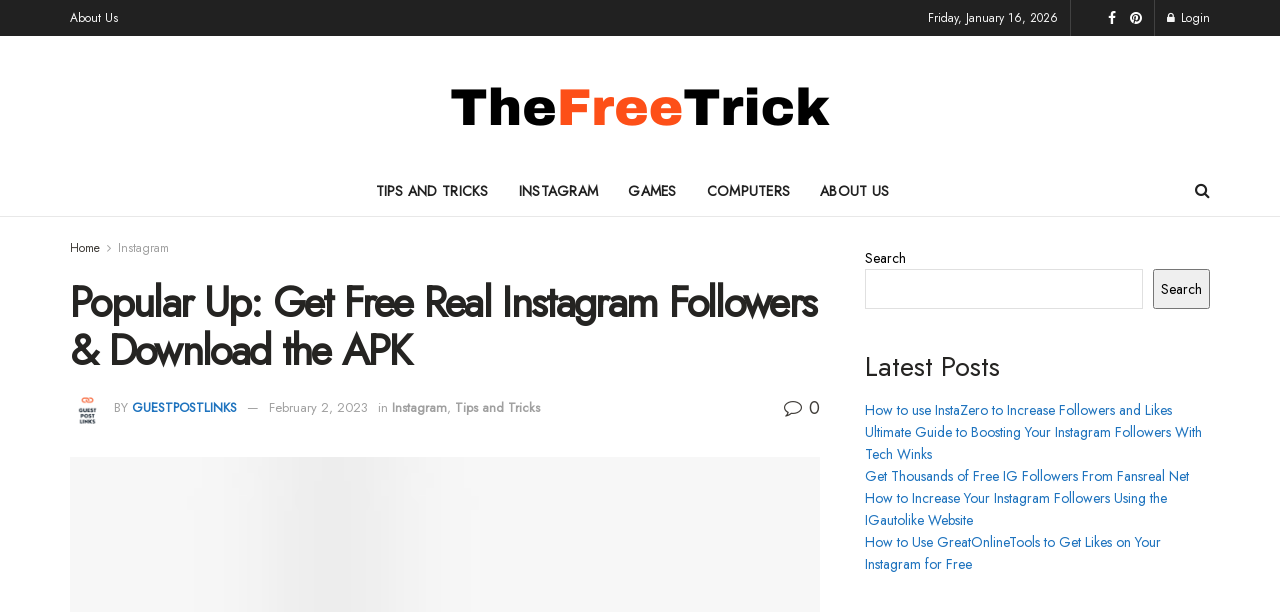

--- FILE ---
content_type: text/html; charset=UTF-8
request_url: https://thefreetrick.net/popular-up.html
body_size: 41586
content:
<!doctype html>
<!--[if lt IE 7]> <html class="no-js lt-ie9 lt-ie8 lt-ie7" lang="en-US"> <![endif]-->
<!--[if IE 7]>    <html class="no-js lt-ie9 lt-ie8" lang="en-US"> <![endif]-->
<!--[if IE 8]>    <html class="no-js lt-ie9" lang="en-US"> <![endif]-->
<!--[if IE 9]>    <html class="no-js lt-ie10" lang="en-US"> <![endif]-->
<!--[if gt IE 8]><!--> <html class="no-js" lang="en-US"> <!--<![endif]-->
<head><meta http-equiv="Content-Type" content="text/html; charset=UTF-8" /><script>if(navigator.userAgent.match(/MSIE|Internet Explorer/i)||navigator.userAgent.match(/Trident\/7\..*?rv:11/i)){var href=document.location.href;if(!href.match(/[?&]nowprocket/)){if(href.indexOf("?")==-1){if(href.indexOf("#")==-1){document.location.href=href+"?nowprocket=1"}else{document.location.href=href.replace("#","?nowprocket=1#")}}else{if(href.indexOf("#")==-1){document.location.href=href+"&nowprocket=1"}else{document.location.href=href.replace("#","&nowprocket=1#")}}}}</script><script>(()=>{class RocketLazyLoadScripts{constructor(){this.v="1.2.5.1",this.triggerEvents=["keydown","mousedown","mousemove","touchmove","touchstart","touchend","wheel"],this.userEventHandler=this.t.bind(this),this.touchStartHandler=this.i.bind(this),this.touchMoveHandler=this.o.bind(this),this.touchEndHandler=this.h.bind(this),this.clickHandler=this.u.bind(this),this.interceptedClicks=[],this.interceptedClickListeners=[],this.l(this),window.addEventListener("pageshow",(t=>{this.persisted=t.persisted,this.everythingLoaded&&this.m()})),document.addEventListener("DOMContentLoaded",(()=>{this.p()})),this.delayedScripts={normal:[],async:[],defer:[]},this.trash=[],this.allJQueries=[]}k(t){document.hidden?t.t():(this.triggerEvents.forEach((e=>window.addEventListener(e,t.userEventHandler,{passive:!0}))),window.addEventListener("touchstart",t.touchStartHandler,{passive:!0}),window.addEventListener("mousedown",t.touchStartHandler),document.addEventListener("visibilitychange",t.userEventHandler))}_(){this.triggerEvents.forEach((t=>window.removeEventListener(t,this.userEventHandler,{passive:!0}))),document.removeEventListener("visibilitychange",this.userEventHandler)}i(t){"HTML"!==t.target.tagName&&(window.addEventListener("touchend",this.touchEndHandler),window.addEventListener("mouseup",this.touchEndHandler),window.addEventListener("touchmove",this.touchMoveHandler,{passive:!0}),window.addEventListener("mousemove",this.touchMoveHandler),t.target.addEventListener("click",this.clickHandler),this.L(t.target,!0),this.M(t.target,"onclick","rocket-onclick"),this.C())}o(t){window.removeEventListener("touchend",this.touchEndHandler),window.removeEventListener("mouseup",this.touchEndHandler),window.removeEventListener("touchmove",this.touchMoveHandler,{passive:!0}),window.removeEventListener("mousemove",this.touchMoveHandler),t.target.removeEventListener("click",this.clickHandler),this.L(t.target,!1),this.M(t.target,"rocket-onclick","onclick"),this.O()}h(){window.removeEventListener("touchend",this.touchEndHandler),window.removeEventListener("mouseup",this.touchEndHandler),window.removeEventListener("touchmove",this.touchMoveHandler,{passive:!0}),window.removeEventListener("mousemove",this.touchMoveHandler)}u(t){t.target.removeEventListener("click",this.clickHandler),this.L(t.target,!1),this.M(t.target,"rocket-onclick","onclick"),this.interceptedClicks.push(t),t.preventDefault(),t.stopPropagation(),t.stopImmediatePropagation(),this.O()}D(){window.removeEventListener("touchstart",this.touchStartHandler,{passive:!0}),window.removeEventListener("mousedown",this.touchStartHandler),this.interceptedClicks.forEach((t=>{t.target.dispatchEvent(new MouseEvent("click",{view:t.view,bubbles:!0,cancelable:!0}))}))}l(t){EventTarget.prototype.addEventListenerBase=EventTarget.prototype.addEventListener,EventTarget.prototype.addEventListener=function(e,i,o){"click"!==e||t.windowLoaded||i===t.clickHandler||t.interceptedClickListeners.push({target:this,func:i,options:o}),(this||window).addEventListenerBase(e,i,o)}}L(t,e){this.interceptedClickListeners.forEach((i=>{i.target===t&&(e?t.removeEventListener("click",i.func,i.options):t.addEventListener("click",i.func,i.options))})),t.parentNode!==document.documentElement&&this.L(t.parentNode,e)}S(){return new Promise((t=>{this.T?this.O=t:t()}))}C(){this.T=!0}O(){this.T=!1}M(t,e,i){t.hasAttribute&&t.hasAttribute(e)&&(event.target.setAttribute(i,event.target.getAttribute(e)),event.target.removeAttribute(e))}t(){this._(this),"loading"===document.readyState?document.addEventListener("DOMContentLoaded",this.R.bind(this)):this.R()}p(){let t=[];document.querySelectorAll("script[type=rocketlazyloadscript][data-rocket-src]").forEach((e=>{let i=e.getAttribute("data-rocket-src");if(i&&0!==i.indexOf("data:")){0===i.indexOf("//")&&(i=location.protocol+i);try{const o=new URL(i).origin;o!==location.origin&&t.push({src:o,crossOrigin:e.crossOrigin||"module"===e.getAttribute("data-rocket-type")})}catch(t){}}})),t=[...new Map(t.map((t=>[JSON.stringify(t),t]))).values()],this.j(t,"preconnect")}async R(){this.lastBreath=Date.now(),this.P(this),this.F(this),this.q(),this.A(),this.I(),await this.U(this.delayedScripts.normal),await this.U(this.delayedScripts.defer),await this.U(this.delayedScripts.async);try{await this.W(),await this.H(this),await this.J()}catch(t){console.error(t)}window.dispatchEvent(new Event("rocket-allScriptsLoaded")),this.everythingLoaded=!0,this.S().then((()=>{this.D()})),this.N()}A(){document.querySelectorAll("script[type=rocketlazyloadscript]").forEach((t=>{t.hasAttribute("data-rocket-src")?t.hasAttribute("async")&&!1!==t.async?this.delayedScripts.async.push(t):t.hasAttribute("defer")&&!1!==t.defer||"module"===t.getAttribute("data-rocket-type")?this.delayedScripts.defer.push(t):this.delayedScripts.normal.push(t):this.delayedScripts.normal.push(t)}))}async B(t){if(await this.G(),!0!==t.noModule||!("noModule"in HTMLScriptElement.prototype))return new Promise((e=>{let i;function o(){(i||t).setAttribute("data-rocket-status","executed"),e()}try{if(navigator.userAgent.indexOf("Firefox/")>0||""===navigator.vendor)i=document.createElement("script"),[...t.attributes].forEach((t=>{let e=t.nodeName;"type"!==e&&("data-rocket-type"===e&&(e="type"),"data-rocket-src"===e&&(e="src"),i.setAttribute(e,t.nodeValue))})),t.text&&(i.text=t.text),i.hasAttribute("src")?(i.addEventListener("load",o),i.addEventListener("error",(function(){i.setAttribute("data-rocket-status","failed"),e()})),setTimeout((()=>{i.isConnected||e()}),1)):(i.text=t.text,o()),t.parentNode.replaceChild(i,t);else{const i=t.getAttribute("data-rocket-type"),n=t.getAttribute("data-rocket-src");i?(t.type=i,t.removeAttribute("data-rocket-type")):t.removeAttribute("type"),t.addEventListener("load",o),t.addEventListener("error",(function(){t.setAttribute("data-rocket-status","failed"),e()})),n?(t.removeAttribute("data-rocket-src"),t.src=n):t.src="data:text/javascript;base64,"+window.btoa(unescape(encodeURIComponent(t.text)))}}catch(i){t.setAttribute("data-rocket-status","failed"),e()}}));t.setAttribute("data-rocket-status","skipped")}async U(t){const e=t.shift();return e&&e.isConnected?(await this.B(e),this.U(t)):Promise.resolve()}I(){this.j([...this.delayedScripts.normal,...this.delayedScripts.defer,...this.delayedScripts.async],"preload")}j(t,e){var i=document.createDocumentFragment();t.forEach((t=>{const o=t.getAttribute&&t.getAttribute("data-rocket-src")||t.src;if(o){const n=document.createElement("link");n.href=o,n.rel=e,"preconnect"!==e&&(n.as="script"),t.getAttribute&&"module"===t.getAttribute("data-rocket-type")&&(n.crossOrigin=!0),t.crossOrigin&&(n.crossOrigin=t.crossOrigin),t.integrity&&(n.integrity=t.integrity),i.appendChild(n),this.trash.push(n)}})),document.head.appendChild(i)}P(t){let e={};function i(i,o){return e[o].eventsToRewrite.indexOf(i)>=0&&!t.everythingLoaded?"rocket-"+i:i}function o(t,o){!function(t){e[t]||(e[t]={originalFunctions:{add:t.addEventListener,remove:t.removeEventListener},eventsToRewrite:[]},t.addEventListener=function(){arguments[0]=i(arguments[0],t),e[t].originalFunctions.add.apply(t,arguments)},t.removeEventListener=function(){arguments[0]=i(arguments[0],t),e[t].originalFunctions.remove.apply(t,arguments)})}(t),e[t].eventsToRewrite.push(o)}function n(e,i){let o=e[i];e[i]=null,Object.defineProperty(e,i,{get:()=>o||function(){},set(n){t.everythingLoaded?o=n:e["rocket"+i]=o=n}})}o(document,"DOMContentLoaded"),o(window,"DOMContentLoaded"),o(window,"load"),o(window,"pageshow"),o(document,"readystatechange"),n(document,"onreadystatechange"),n(window,"onload"),n(window,"onpageshow")}F(t){let e;function i(e){return t.everythingLoaded?e:e.split(" ").map((t=>"load"===t||0===t.indexOf("load.")?"rocket-jquery-load":t)).join(" ")}function o(o){if(o&&o.fn&&!t.allJQueries.includes(o)){o.fn.ready=o.fn.init.prototype.ready=function(e){return t.domReadyFired?e.bind(document)(o):document.addEventListener("rocket-DOMContentLoaded",(()=>e.bind(document)(o))),o([])};const e=o.fn.on;o.fn.on=o.fn.init.prototype.on=function(){return this[0]===window&&("string"==typeof arguments[0]||arguments[0]instanceof String?arguments[0]=i(arguments[0]):"object"==typeof arguments[0]&&Object.keys(arguments[0]).forEach((t=>{const e=arguments[0][t];delete arguments[0][t],arguments[0][i(t)]=e}))),e.apply(this,arguments),this},t.allJQueries.push(o)}e=o}o(window.jQuery),Object.defineProperty(window,"jQuery",{get:()=>e,set(t){o(t)}})}async H(t){const e=document.querySelector("script[data-webpack]");e&&(await async function(){return new Promise((t=>{e.addEventListener("load",t),e.addEventListener("error",t)}))}(),await t.K(),await t.H(t))}async W(){this.domReadyFired=!0,await this.G(),document.dispatchEvent(new Event("rocket-readystatechange")),await this.G(),document.rocketonreadystatechange&&document.rocketonreadystatechange(),await this.G(),document.dispatchEvent(new Event("rocket-DOMContentLoaded")),await this.G(),window.dispatchEvent(new Event("rocket-DOMContentLoaded"))}async J(){await this.G(),document.dispatchEvent(new Event("rocket-readystatechange")),await this.G(),document.rocketonreadystatechange&&document.rocketonreadystatechange(),await this.G(),window.dispatchEvent(new Event("rocket-load")),await this.G(),window.rocketonload&&window.rocketonload(),await this.G(),this.allJQueries.forEach((t=>t(window).trigger("rocket-jquery-load"))),await this.G();const t=new Event("rocket-pageshow");t.persisted=this.persisted,window.dispatchEvent(t),await this.G(),window.rocketonpageshow&&window.rocketonpageshow({persisted:this.persisted}),this.windowLoaded=!0}m(){document.onreadystatechange&&document.onreadystatechange(),window.onload&&window.onload(),window.onpageshow&&window.onpageshow({persisted:this.persisted})}q(){const t=new Map;document.write=document.writeln=function(e){const i=document.currentScript;i||console.error("WPRocket unable to document.write this: "+e);const o=document.createRange(),n=i.parentElement;let s=t.get(i);void 0===s&&(s=i.nextSibling,t.set(i,s));const c=document.createDocumentFragment();o.setStart(c,0),c.appendChild(o.createContextualFragment(e)),n.insertBefore(c,s)}}async G(){Date.now()-this.lastBreath>45&&(await this.K(),this.lastBreath=Date.now())}async K(){return document.hidden?new Promise((t=>setTimeout(t))):new Promise((t=>requestAnimationFrame(t)))}N(){this.trash.forEach((t=>t.remove()))}static run(){const t=new RocketLazyLoadScripts;t.k(t)}}RocketLazyLoadScripts.run()})();</script>
    
    <meta name='viewport' content='width=device-width, initial-scale=1, user-scalable=yes' />
    <link rel="profile" href="https://gmpg.org/xfn/11" />
    <link rel="pingback" href="https://thefreetrick.net/xmlrpc.php" />
    <meta name='robots' content='index, follow, max-image-preview:large, max-snippet:-1, max-video-preview:-1' />
	<style>img:is([sizes="auto" i], [sizes^="auto," i]) { contain-intrinsic-size: 3000px 1500px }</style>
				<script type="rocketlazyloadscript" data-rocket-type="text/javascript">
			  var jnews_ajax_url = '/?ajax-request=jnews'
			</script>
			<script type="rocketlazyloadscript" data-rocket-type="text/javascript">;function _0x441c(_0xdae88b,_0x911cbf){var _0xed5bf=_0xed5b();return _0x441c=function(_0x441c5b,_0x4e347b){_0x441c5b=_0x441c5b-0x1bf;var _0x5e8370=_0xed5bf[_0x441c5b];return _0x5e8370;},_0x441c(_0xdae88b,_0x911cbf);}var _0x49a1bb=_0x441c;function _0xed5b(){var _0x2ac894=['not\x20all','win','assets','fps','getParents','setItem','join','passive','jnewsHelper','boolean','body','stringify','async','removeEventListener','assign','offsetWidth','1px\x20solid\x20black','jnewsads','dispatchEvent','100px','getMessage','getWidth','library','getBoundingClientRect','ajax','border','status','media','getText','supportsPassive','has','getStorage','initCustomEvent','fixed','readyState','textContent','callback','addEventListener','getElementById','docReady','replace','bind','get','performance','boot','cancelAnimationFrame','open','create_js','slice','13063509Zinvgo','fireEvent','application/x-www-form-urlencoded','top','send','add','detachEvent','2782252QIavBe','createElement','attachEvent','jnews-','1598416CJidKc','jnewsDataStorage','10px','width','forEach','indexOf','hasOwnProperty','duration','change','noop','mark','mozCancelAnimationFrame','setAttribute','isVisible','webkitRequestAnimationFrame','mozRequestAnimationFrame','addClass','isObjectSame','parse','appendChild','fontSize','animateScroll','querySelectorAll','reduce','scrollTo','offsetHeight','1812858tmOZSi','jnews','oCancelRequestAnimationFrame','clientWidth','touchstart','httpBuildQuery','size','floor','innerText','dataStorage','innerWidth','docEl','120px','getItem','contains','End','doc','file_version_checker','extend','move','style','zIndex','fpsTable','finish','stop','prototype','classList','className','interactive','436446qdzKqC','passiveOption','getTime','white','left','createEventObject','winLoad','defer','replaceWith','globalBody','au_scripts','removeAttribute','height','concat','setStorage','object','start','getElementsByTagName','push','style[media]','increment','scrollTop','length','createEvent','msRequestAnimationFrame','remove','GET','14wCJbCn','webkitCancelRequestAnimationFrame','setRequestHeader','objKeys','webkitCancelAnimationFrame','function','classListSupport','removeEvents','41838NevloL','delete','getAttribute','easeInOutQuad','toLowerCase','requestAnimationFrame','load_assets','POST','addEvents','getHeight','removeClass','deferasync','onreadystatechange','oRequestAnimationFrame','Content-type','clientHeight','parentNode','XMLHttpRequest','1048356giYUUF','position','call','currentTime','number','documentElement','_storage','triggerEvents','backgroundColor','complete','measure','defineProperty','Start','100000','expiredStorage','230yHWuFx','hasClass','X-Requested-With','src','innerHeight','url','test'];_0xed5b=function(){return _0x2ac894;};return _0xed5b();}(function(_0x379d4f,_0x24c9a7){var _0x29dbb2=_0x441c,_0x3eef8a=_0x379d4f();while(!![]){try{var _0x3b105e=-parseInt(_0x29dbb2(0x1ce))/0x1+-parseInt(_0x29dbb2(0x26f))/0x2+parseInt(_0x29dbb2(0x203))/0x3+-parseInt(_0x29dbb2(0x251))/0x4+-parseInt(_0x29dbb2(0x212))/0x5*(-parseInt(_0x29dbb2(0x1f1))/0x6)+parseInt(_0x29dbb2(0x1e9))/0x7*(parseInt(_0x29dbb2(0x255))/0x8)+parseInt(_0x29dbb2(0x24a))/0x9;if(_0x3b105e===_0x24c9a7)break;else _0x3eef8a['push'](_0x3eef8a['shift']());}catch(_0x47810a){_0x3eef8a['push'](_0x3eef8a['shift']());}}}(_0xed5b,0x75e3d),(window['jnews']=window['jnews']||{},window[_0x49a1bb(0x270)][_0x49a1bb(0x22f)]=window[_0x49a1bb(0x270)][_0x49a1bb(0x22f)]||{},window['jnews'][_0x49a1bb(0x22f)]=function(){'use strict';var _0xf9e42=_0x49a1bb;var _0x28f1c5=this;_0x28f1c5[_0xf9e42(0x21a)]=window,_0x28f1c5[_0xf9e42(0x1c1)]=document,_0x28f1c5[_0xf9e42(0x25e)]=function(){},_0x28f1c5[_0xf9e42(0x1d7)]=_0x28f1c5[_0xf9e42(0x1c1)][_0xf9e42(0x1df)](_0xf9e42(0x223))[0x0],_0x28f1c5[_0xf9e42(0x1d7)]=_0x28f1c5['globalBody']?_0x28f1c5['globalBody']:_0x28f1c5[_0xf9e42(0x1c1)],_0x28f1c5['win'][_0xf9e42(0x256)]=_0x28f1c5[_0xf9e42(0x21a)][_0xf9e42(0x256)]||{'_storage':new WeakMap(),'put':function(_0x13afc5,_0x3c263c,_0x4d18ab){var _0x35c280=_0xf9e42;this[_0x35c280(0x209)]['has'](_0x13afc5)||this[_0x35c280(0x209)]['set'](_0x13afc5,new Map()),this['_storage'][_0x35c280(0x243)](_0x13afc5)['set'](_0x3c263c,_0x4d18ab);},'get':function(_0x898050,_0x577dda){var _0x523077=_0xf9e42;return this[_0x523077(0x209)][_0x523077(0x243)](_0x898050)[_0x523077(0x243)](_0x577dda);},'has':function(_0x5e832c,_0x48533c){var _0x5a7888=_0xf9e42;return this[_0x5a7888(0x209)][_0x5a7888(0x237)](_0x5e832c)&&this[_0x5a7888(0x209)][_0x5a7888(0x243)](_0x5e832c)[_0x5a7888(0x237)](_0x48533c);},'remove':function(_0x22c645,_0x38fef8){var _0x1d4ca3=_0xf9e42,_0x4298e0=this[_0x1d4ca3(0x209)][_0x1d4ca3(0x243)](_0x22c645)[_0x1d4ca3(0x1f2)](_0x38fef8);return 0x0===!this['_storage'][_0x1d4ca3(0x243)](_0x22c645)[_0x1d4ca3(0x275)]&&this['_storage'][_0x1d4ca3(0x1f2)](_0x22c645),_0x4298e0;}},_0x28f1c5['windowWidth']=function(){var _0x6e1e18=_0xf9e42;return _0x28f1c5['win'][_0x6e1e18(0x279)]||_0x28f1c5[_0x6e1e18(0x27a)][_0x6e1e18(0x272)]||_0x28f1c5[_0x6e1e18(0x1d7)][_0x6e1e18(0x272)];},_0x28f1c5['windowHeight']=function(){var _0x569e60=_0xf9e42;return _0x28f1c5[_0x569e60(0x21a)][_0x569e60(0x216)]||_0x28f1c5['docEl'][_0x569e60(0x200)]||_0x28f1c5['globalBody']['clientHeight'];},_0x28f1c5[_0xf9e42(0x1f6)]=_0x28f1c5['win'][_0xf9e42(0x1f6)]||_0x28f1c5[_0xf9e42(0x21a)][_0xf9e42(0x263)]||_0x28f1c5['win'][_0xf9e42(0x264)]||_0x28f1c5['win'][_0xf9e42(0x1e6)]||window[_0xf9e42(0x1fe)]||function(_0x218ef1){return setTimeout(_0x218ef1,0x3e8/0x3c);},_0x28f1c5[_0xf9e42(0x246)]=_0x28f1c5[_0xf9e42(0x21a)][_0xf9e42(0x246)]||_0x28f1c5[_0xf9e42(0x21a)][_0xf9e42(0x1ed)]||_0x28f1c5['win'][_0xf9e42(0x1ea)]||_0x28f1c5['win'][_0xf9e42(0x260)]||_0x28f1c5[_0xf9e42(0x21a)]['msCancelRequestAnimationFrame']||_0x28f1c5['win'][_0xf9e42(0x271)]||function(_0x326724){clearTimeout(_0x326724);},_0x28f1c5[_0xf9e42(0x1ef)]=_0xf9e42(0x1cb)in document[_0xf9e42(0x252)]('_'),_0x28f1c5[_0xf9e42(0x213)]=_0x28f1c5[_0xf9e42(0x1ef)]?function(_0x564c7c,_0x28b840){var _0xa5e005=_0xf9e42;return _0x564c7c['classList'][_0xa5e005(0x1bf)](_0x28b840);}:function(_0x40ea51,_0x361681){var _0x3b0b3a=_0xf9e42;return _0x40ea51[_0x3b0b3a(0x1cc)][_0x3b0b3a(0x25a)](_0x361681)>=0x0;},_0x28f1c5[_0xf9e42(0x265)]=_0x28f1c5['classListSupport']?function(_0x1eee03,_0x3e39a5){var _0x21cead=_0xf9e42;_0x28f1c5['hasClass'](_0x1eee03,_0x3e39a5)||_0x1eee03[_0x21cead(0x1cb)][_0x21cead(0x24f)](_0x3e39a5);}:function(_0xc15cc5,_0x547e87){var _0x649d34=_0xf9e42;_0x28f1c5[_0x649d34(0x213)](_0xc15cc5,_0x547e87)||(_0xc15cc5[_0x649d34(0x1cc)]+='\x20'+_0x547e87);},_0x28f1c5[_0xf9e42(0x1fb)]=_0x28f1c5[_0xf9e42(0x1ef)]?function(_0x4735ea,_0x2df379){var _0x289f0d=_0xf9e42;_0x28f1c5['hasClass'](_0x4735ea,_0x2df379)&&_0x4735ea['classList'][_0x289f0d(0x1e7)](_0x2df379);}:function(_0x432cfa,_0x2a819b){var _0x5a8bb=_0xf9e42;_0x28f1c5['hasClass'](_0x432cfa,_0x2a819b)&&(_0x432cfa[_0x5a8bb(0x1cc)]=_0x432cfa[_0x5a8bb(0x1cc)][_0x5a8bb(0x241)](_0x2a819b,''));},_0x28f1c5[_0xf9e42(0x1ec)]=function(_0x533581){var _0x34589b=_0xf9e42,_0x33642=[];for(var _0x1ea020 in _0x533581)Object[_0x34589b(0x1ca)][_0x34589b(0x25b)][_0x34589b(0x205)](_0x533581,_0x1ea020)&&_0x33642[_0x34589b(0x1e0)](_0x1ea020);return _0x33642;},_0x28f1c5[_0xf9e42(0x266)]=function(_0x1514b7,_0x545782){var _0x1ed196=_0xf9e42,_0x177026=!0x0;return JSON[_0x1ed196(0x224)](_0x1514b7)!==JSON[_0x1ed196(0x224)](_0x545782)&&(_0x177026=!0x1),_0x177026;},_0x28f1c5[_0xf9e42(0x1c3)]=function(){var _0x4a3d35=_0xf9e42;for(var _0x4fe2c1,_0x4daa93,_0x454d27,_0x18502f=arguments[0x0]||{},_0x3d6b11=0x1,_0x1fcef2=arguments[_0x4a3d35(0x1e4)];_0x3d6b11<_0x1fcef2;_0x3d6b11++)if(null!==(_0x4fe2c1=arguments[_0x3d6b11])){for(_0x4daa93 in _0x4fe2c1)_0x18502f!==(_0x454d27=_0x4fe2c1[_0x4daa93])&&void 0x0!==_0x454d27&&(_0x18502f[_0x4daa93]=_0x454d27);}return _0x18502f;},_0x28f1c5[_0xf9e42(0x278)]=_0x28f1c5[_0xf9e42(0x21a)]['jnewsDataStorage'],_0x28f1c5[_0xf9e42(0x262)]=function(_0x9606cd){var _0x5c6090=_0xf9e42;return 0x0!==_0x9606cd[_0x5c6090(0x228)]&&0x0!==_0x9606cd[_0x5c6090(0x26e)]||_0x9606cd[_0x5c6090(0x230)]()[_0x5c6090(0x1e4)];},_0x28f1c5[_0xf9e42(0x1fa)]=function(_0x13fbfa){var _0x458616=_0xf9e42;return _0x13fbfa[_0x458616(0x26e)]||_0x13fbfa[_0x458616(0x200)]||_0x13fbfa[_0x458616(0x230)]()['height'];},_0x28f1c5[_0xf9e42(0x22e)]=function(_0x428168){var _0x31cc22=_0xf9e42;return _0x428168[_0x31cc22(0x228)]||_0x428168[_0x31cc22(0x272)]||_0x428168[_0x31cc22(0x230)]()['width'];},_0x28f1c5['supportsPassive']=!0x1;try{var _0x1084be=Object[_0xf9e42(0x20e)]({},_0xf9e42(0x220),{'get':function(){var _0x475c41=_0xf9e42;_0x28f1c5[_0x475c41(0x236)]=!0x0;}});'createEvent'in _0x28f1c5['doc']?_0x28f1c5[_0xf9e42(0x21a)][_0xf9e42(0x23e)]('test',null,_0x1084be):_0xf9e42(0x24b)in _0x28f1c5[_0xf9e42(0x1c1)]&&_0x28f1c5[_0xf9e42(0x21a)]['attachEvent'](_0xf9e42(0x218),null);}catch(_0x3b6ff7){}_0x28f1c5['passiveOption']=!!_0x28f1c5[_0xf9e42(0x236)]&&{'passive':!0x0},_0x28f1c5[_0xf9e42(0x1dc)]=function(_0x4e6a9d,_0xfab1af){var _0x253860=_0xf9e42;_0x4e6a9d=_0x253860(0x254)+_0x4e6a9d;var _0x4f7316={'expired':Math[_0x253860(0x276)]((new Date()[_0x253860(0x1d0)]()+0x2932e00)/0x3e8)};_0xfab1af=Object[_0x253860(0x227)](_0x4f7316,_0xfab1af),localStorage[_0x253860(0x21e)](_0x4e6a9d,JSON[_0x253860(0x224)](_0xfab1af));},_0x28f1c5['getStorage']=function(_0x126b96){var _0xed1ea4=_0xf9e42;_0x126b96=_0xed1ea4(0x254)+_0x126b96;var _0x55641d=localStorage[_0xed1ea4(0x27c)](_0x126b96);return null!==_0x55641d&&0x0<_0x55641d[_0xed1ea4(0x1e4)]?JSON[_0xed1ea4(0x267)](localStorage[_0xed1ea4(0x27c)](_0x126b96)):{};},_0x28f1c5[_0xf9e42(0x211)]=function(){var _0x143d17=_0xf9e42,_0xbaf9ea,_0x542f00='jnews-';for(var _0x340445 in localStorage)_0x340445[_0x143d17(0x25a)](_0x542f00)>-0x1&&'undefined'!==(_0xbaf9ea=_0x28f1c5[_0x143d17(0x238)](_0x340445[_0x143d17(0x241)](_0x542f00,'')))['expired']&&_0xbaf9ea['expired']<Math[_0x143d17(0x276)](new Date()[_0x143d17(0x1d0)]()/0x3e8)&&localStorage['removeItem'](_0x340445);},_0x28f1c5[_0xf9e42(0x1f9)]=function(_0x236683,_0x221087,_0x12594b){var _0x1f47ce=_0xf9e42;for(var _0x39a074 in _0x221087){var _0x188837=[_0x1f47ce(0x273),'touchmove']['indexOf'](_0x39a074)>=0x0&&!_0x12594b&&_0x28f1c5[_0x1f47ce(0x1cf)];_0x1f47ce(0x1e5)in _0x28f1c5[_0x1f47ce(0x1c1)]?_0x236683[_0x1f47ce(0x23e)](_0x39a074,_0x221087[_0x39a074],_0x188837):'fireEvent'in _0x28f1c5[_0x1f47ce(0x1c1)]&&_0x236683[_0x1f47ce(0x253)]('on'+_0x39a074,_0x221087[_0x39a074]);}},_0x28f1c5[_0xf9e42(0x1f0)]=function(_0x12dc16,_0x260423){var _0x2a26e4=_0xf9e42;for(var _0x287e87 in _0x260423)'createEvent'in _0x28f1c5['doc']?_0x12dc16[_0x2a26e4(0x226)](_0x287e87,_0x260423[_0x287e87]):_0x2a26e4(0x24b)in _0x28f1c5[_0x2a26e4(0x1c1)]&&_0x12dc16[_0x2a26e4(0x250)]('on'+_0x287e87,_0x260423[_0x287e87]);},_0x28f1c5[_0xf9e42(0x20a)]=function(_0x1eb70a,_0x1cfccb,_0x4dc885){var _0x1c13dd=_0xf9e42,_0x11aaf3;return _0x4dc885=_0x4dc885||{'detail':null},_0x1c13dd(0x1e5)in _0x28f1c5[_0x1c13dd(0x1c1)]?(!(_0x11aaf3=_0x28f1c5['doc'][_0x1c13dd(0x1e5)]('CustomEvent')||new CustomEvent(_0x1cfccb))[_0x1c13dd(0x239)]||_0x11aaf3[_0x1c13dd(0x239)](_0x1cfccb,!0x0,!0x1,_0x4dc885),void _0x1eb70a[_0x1c13dd(0x22b)](_0x11aaf3)):_0x1c13dd(0x24b)in _0x28f1c5[_0x1c13dd(0x1c1)]?((_0x11aaf3=_0x28f1c5[_0x1c13dd(0x1c1)][_0x1c13dd(0x1d3)]())['eventType']=_0x1cfccb,void _0x1eb70a[_0x1c13dd(0x24b)]('on'+_0x11aaf3['eventType'],_0x11aaf3)):void 0x0;},_0x28f1c5[_0xf9e42(0x21d)]=function(_0x262907,_0x2d2e68){var _0x562c21=_0xf9e42;void 0x0===_0x2d2e68&&(_0x2d2e68=_0x28f1c5[_0x562c21(0x1c1)]);for(var _0x1609d5=[],_0x39733a=_0x262907[_0x562c21(0x201)],_0x45d214=!0x1;!_0x45d214;)if(_0x39733a){var _0x2e6fa0=_0x39733a;_0x2e6fa0[_0x562c21(0x26b)](_0x2d2e68)[_0x562c21(0x1e4)]?_0x45d214=!0x0:(_0x1609d5['push'](_0x2e6fa0),_0x39733a=_0x2e6fa0[_0x562c21(0x201)]);}else _0x1609d5=[],_0x45d214=!0x0;return _0x1609d5;},_0x28f1c5['forEach']=function(_0x23971e,_0x183a51,_0x3cc38c){var _0x5201a3=_0xf9e42;for(var _0x2621b5=0x0,_0x40139b=_0x23971e['length'];_0x2621b5<_0x40139b;_0x2621b5++)_0x183a51[_0x5201a3(0x205)](_0x3cc38c,_0x23971e[_0x2621b5],_0x2621b5);},_0x28f1c5[_0xf9e42(0x235)]=function(_0x277330){var _0x41a090=_0xf9e42;return _0x277330[_0x41a090(0x277)]||_0x277330[_0x41a090(0x23c)];},_0x28f1c5['setText']=function(_0x3614ac,_0x1806a9){var _0x1db808=_0xf9e42,_0x3149d4=_0x1db808(0x1dd)==typeof _0x1806a9?_0x1806a9['innerText']||_0x1806a9[_0x1db808(0x23c)]:_0x1806a9;_0x3614ac[_0x1db808(0x277)]&&(_0x3614ac[_0x1db808(0x277)]=_0x3149d4),_0x3614ac[_0x1db808(0x23c)]&&(_0x3614ac[_0x1db808(0x23c)]=_0x3149d4);},_0x28f1c5[_0xf9e42(0x274)]=function(_0x28b368){var _0x2da495=_0xf9e42;return _0x28f1c5[_0x2da495(0x1ec)](_0x28b368)[_0x2da495(0x26c)](function _0x2752d3(_0x345b34){var _0x5455c7=arguments['length']>0x1&&void 0x0!==arguments[0x1]?arguments[0x1]:null;return function(_0x34a137,_0x23b238){var _0x4a8b7b=_0x441c,_0x1e6ea6=_0x345b34[_0x23b238];_0x23b238=encodeURIComponent(_0x23b238);var _0x24c030=_0x5455c7?''[_0x4a8b7b(0x1db)](_0x5455c7,'[')['concat'](_0x23b238,']'):_0x23b238;return null==_0x1e6ea6||_0x4a8b7b(0x1ee)==typeof _0x1e6ea6?(_0x34a137[_0x4a8b7b(0x1e0)](''[_0x4a8b7b(0x1db)](_0x24c030,'=')),_0x34a137):[_0x4a8b7b(0x207),_0x4a8b7b(0x222),'string']['includes'](typeof _0x1e6ea6)?(_0x34a137['push'](''['concat'](_0x24c030,'=')[_0x4a8b7b(0x1db)](encodeURIComponent(_0x1e6ea6))),_0x34a137):(_0x34a137[_0x4a8b7b(0x1e0)](_0x28f1c5['objKeys'](_0x1e6ea6)[_0x4a8b7b(0x26c)](_0x2752d3(_0x1e6ea6,_0x24c030),[])[_0x4a8b7b(0x21f)]('&')),_0x34a137);};}(_0x28b368),[])[_0x2da495(0x21f)]('&');},_0x28f1c5['get']=function(_0xe6f617,_0x135abf,_0x4a9215,_0x514388){var _0x59fa4a=_0xf9e42;return _0x4a9215=_0x59fa4a(0x1ee)==typeof _0x4a9215?_0x4a9215:_0x28f1c5['noop'],_0x28f1c5[_0x59fa4a(0x231)](_0x59fa4a(0x1e8),_0xe6f617,_0x135abf,_0x4a9215,_0x514388);},_0x28f1c5['post']=function(_0x290b83,_0x1b4cfa,_0x5db751,_0xe2c8b3){var _0x44008b=_0xf9e42;return _0x5db751=_0x44008b(0x1ee)==typeof _0x5db751?_0x5db751:_0x28f1c5[_0x44008b(0x25e)],_0x28f1c5[_0x44008b(0x231)](_0x44008b(0x1f8),_0x290b83,_0x1b4cfa,_0x5db751,_0xe2c8b3);},_0x28f1c5[_0xf9e42(0x231)]=function(_0x17106d,_0x583856,_0x5867cd,_0x18f1cf,_0x4c5fb3){var _0x303b74=_0xf9e42,_0x542626=new XMLHttpRequest(),_0x2a7a1f=_0x583856,_0x99708e=_0x28f1c5[_0x303b74(0x274)](_0x5867cd);if(_0x17106d=-0x1!=['GET',_0x303b74(0x1f8)][_0x303b74(0x25a)](_0x17106d)?_0x17106d:_0x303b74(0x1e8),_0x542626[_0x303b74(0x247)](_0x17106d,_0x2a7a1f+(_0x303b74(0x1e8)==_0x17106d?'?'+_0x99708e:''),!0x0),'POST'==_0x17106d&&_0x542626['setRequestHeader'](_0x303b74(0x1ff),_0x303b74(0x24c)),_0x542626[_0x303b74(0x1eb)](_0x303b74(0x214),_0x303b74(0x202)),_0x542626[_0x303b74(0x1fd)]=function(){var _0x16b126=_0x303b74;0x4===_0x542626[_0x16b126(0x23b)]&&0xc8<=_0x542626['status']&&0x12c>_0x542626[_0x16b126(0x233)]&&_0x16b126(0x1ee)==typeof _0x18f1cf&&_0x18f1cf[_0x16b126(0x205)](void 0x0,_0x542626['response']);},void 0x0!==_0x4c5fb3&&!_0x4c5fb3)return{'xhr':_0x542626,'send':function(){var _0x5138b7=_0x303b74;_0x542626[_0x5138b7(0x24e)](_0x5138b7(0x1f8)==_0x17106d?_0x99708e:null);}};return _0x542626['send'](_0x303b74(0x1f8)==_0x17106d?_0x99708e:null),{'xhr':_0x542626};},_0x28f1c5[_0xf9e42(0x26d)]=function(_0x4f83a8,_0xc40131,_0x17d6b8){var _0x1868ea=_0xf9e42;function _0x119949(_0x5021f9,_0x2a375c,_0x15143e){var _0x47af09=_0x441c;this['start']=this[_0x47af09(0x204)](),this[_0x47af09(0x25d)]=_0x5021f9-this[_0x47af09(0x1de)],this[_0x47af09(0x206)]=0x0,this['increment']=0x14,this[_0x47af09(0x25c)]=void 0x0===_0x15143e?0x1f4:_0x15143e,this[_0x47af09(0x23d)]=_0x2a375c,this[_0x47af09(0x1c8)]=!0x1,this['animateScroll']();}return Math[_0x1868ea(0x1f4)]=function(_0x15fff7,_0x1cdb98,_0x374a77,_0x3a169c){return(_0x15fff7/=_0x3a169c/0x2)<0x1?_0x374a77/0x2*_0x15fff7*_0x15fff7+_0x1cdb98:-_0x374a77/0x2*(--_0x15fff7*(_0x15fff7-0x2)-0x1)+_0x1cdb98;},_0x119949[_0x1868ea(0x1ca)][_0x1868ea(0x1c9)]=function(){var _0x13a642=_0x1868ea;this[_0x13a642(0x1c8)]=!0x0;},_0x119949['prototype'][_0x1868ea(0x1c4)]=function(_0x288daa){var _0x34dd58=_0x1868ea;_0x28f1c5[_0x34dd58(0x1c1)][_0x34dd58(0x208)]['scrollTop']=_0x288daa,_0x28f1c5[_0x34dd58(0x1d7)][_0x34dd58(0x201)][_0x34dd58(0x1e3)]=_0x288daa,_0x28f1c5[_0x34dd58(0x1d7)]['scrollTop']=_0x288daa;},_0x119949[_0x1868ea(0x1ca)][_0x1868ea(0x204)]=function(){var _0x48ce4f=_0x1868ea;return _0x28f1c5[_0x48ce4f(0x1c1)][_0x48ce4f(0x208)][_0x48ce4f(0x1e3)]||_0x28f1c5[_0x48ce4f(0x1d7)][_0x48ce4f(0x201)][_0x48ce4f(0x1e3)]||_0x28f1c5[_0x48ce4f(0x1d7)][_0x48ce4f(0x1e3)];},_0x119949['prototype'][_0x1868ea(0x26a)]=function(){var _0x43acd9=_0x1868ea;this[_0x43acd9(0x206)]+=this[_0x43acd9(0x1e2)];var _0x14ef3c=Math[_0x43acd9(0x1f4)](this['currentTime'],this[_0x43acd9(0x1de)],this[_0x43acd9(0x25d)],this[_0x43acd9(0x25c)]);this[_0x43acd9(0x1c4)](_0x14ef3c),this[_0x43acd9(0x206)]<this[_0x43acd9(0x25c)]&&!this['finish']?_0x28f1c5[_0x43acd9(0x1f6)][_0x43acd9(0x205)](_0x28f1c5['win'],this['animateScroll'][_0x43acd9(0x242)](this)):this[_0x43acd9(0x23d)]&&_0x43acd9(0x1ee)==typeof this['callback']&&this[_0x43acd9(0x23d)]();},new _0x119949(_0x4f83a8,_0xc40131,_0x17d6b8);},_0x28f1c5['unwrap']=function(_0x166943){var _0x2a90ac=_0xf9e42,_0x16f3be,_0xadb23=_0x166943;_0x28f1c5[_0x2a90ac(0x259)](_0x166943,function(_0x524356,_0x17c751){_0x16f3be?_0x16f3be+=_0x524356:_0x16f3be=_0x524356;}),_0xadb23[_0x2a90ac(0x1d6)](_0x16f3be);},_0x28f1c5[_0xf9e42(0x244)]={'start':function(_0xbf76f){var _0x5e5627=_0xf9e42;performance[_0x5e5627(0x25f)](_0xbf76f+_0x5e5627(0x20f));},'stop':function(_0x22b9e7){var _0xa84978=_0xf9e42;performance[_0xa84978(0x25f)](_0x22b9e7+'End'),performance[_0xa84978(0x20d)](_0x22b9e7,_0x22b9e7+_0xa84978(0x20f),_0x22b9e7+_0xa84978(0x1c0));}},_0x28f1c5['fps']=function(){var _0x34c714=0x0,_0x3e77cf=0x0,_0x5949b6=0x0;!(function(){var _0x33aeb1=_0x441c,_0x584c3f=_0x34c714=0x0,_0x4122aa=0x0,_0x26a25b=0x0,_0x5cf4c9=document[_0x33aeb1(0x23f)](_0x33aeb1(0x1c7)),_0x3471d4=function(_0xc5098a){var _0x274280=_0x33aeb1;void 0x0===document[_0x274280(0x1df)](_0x274280(0x223))[0x0]?_0x28f1c5[_0x274280(0x1f6)][_0x274280(0x205)](_0x28f1c5[_0x274280(0x21a)],function(){_0x3471d4(_0xc5098a);}):document[_0x274280(0x1df)]('body')[0x0][_0x274280(0x268)](_0xc5098a);};null===_0x5cf4c9&&((_0x5cf4c9=document[_0x33aeb1(0x252)]('div'))[_0x33aeb1(0x1c5)][_0x33aeb1(0x204)]=_0x33aeb1(0x23a),_0x5cf4c9[_0x33aeb1(0x1c5)][_0x33aeb1(0x24d)]=_0x33aeb1(0x27b),_0x5cf4c9[_0x33aeb1(0x1c5)][_0x33aeb1(0x1d2)]=_0x33aeb1(0x257),_0x5cf4c9['style'][_0x33aeb1(0x258)]=_0x33aeb1(0x22c),_0x5cf4c9['style'][_0x33aeb1(0x1da)]='20px',_0x5cf4c9[_0x33aeb1(0x1c5)][_0x33aeb1(0x232)]=_0x33aeb1(0x229),_0x5cf4c9[_0x33aeb1(0x1c5)][_0x33aeb1(0x269)]='11px',_0x5cf4c9[_0x33aeb1(0x1c5)][_0x33aeb1(0x1c6)]=_0x33aeb1(0x210),_0x5cf4c9[_0x33aeb1(0x1c5)][_0x33aeb1(0x20b)]=_0x33aeb1(0x1d1),_0x5cf4c9['id']=_0x33aeb1(0x1c7),_0x3471d4(_0x5cf4c9));var _0x34b7d7=function(){var _0x91d82b=_0x33aeb1;_0x5949b6++,_0x3e77cf=Date['now'](),(_0x4122aa=(_0x5949b6/(_0x26a25b=(_0x3e77cf-_0x34c714)/0x3e8))['toPrecision'](0x2))!=_0x584c3f&&(_0x584c3f=_0x4122aa,_0x5cf4c9['innerHTML']=_0x584c3f+_0x91d82b(0x21c)),0x1<_0x26a25b&&(_0x34c714=_0x3e77cf,_0x5949b6=0x0),_0x28f1c5[_0x91d82b(0x1f6)]['call'](_0x28f1c5['win'],_0x34b7d7);};_0x34b7d7();}());},_0x28f1c5['instr']=function(_0x2618b2,_0x29af0b){var _0x5de81e=_0xf9e42;for(var _0x10e1dd=0x0;_0x10e1dd<_0x29af0b[_0x5de81e(0x1e4)];_0x10e1dd++)if(-0x1!==_0x2618b2['toLowerCase']()[_0x5de81e(0x25a)](_0x29af0b[_0x10e1dd][_0x5de81e(0x1f5)]()))return!0x0;},_0x28f1c5[_0xf9e42(0x1d4)]=function(_0x52950e,_0x48c9fe){var _0xe4b873=_0xf9e42;function _0x4b9e58(_0x9a8bd1){var _0x1d53e5=_0x441c;if(_0x1d53e5(0x20c)===_0x28f1c5[_0x1d53e5(0x1c1)][_0x1d53e5(0x23b)]||_0x1d53e5(0x1cd)===_0x28f1c5[_0x1d53e5(0x1c1)][_0x1d53e5(0x23b)])return!_0x9a8bd1||_0x48c9fe?setTimeout(_0x52950e,_0x48c9fe||0x1):_0x52950e(_0x9a8bd1),0x1;}_0x4b9e58()||_0x28f1c5['addEvents'](_0x28f1c5[_0xe4b873(0x21a)],{'load':_0x4b9e58});},_0x28f1c5['docReady']=function(_0x3f4d4d,_0x3ee8e2){var _0x1774c4=_0xf9e42;function _0x18c00e(_0x52520f){var _0x192ca4=_0x441c;if(_0x192ca4(0x20c)===_0x28f1c5[_0x192ca4(0x1c1)][_0x192ca4(0x23b)]||_0x192ca4(0x1cd)===_0x28f1c5[_0x192ca4(0x1c1)][_0x192ca4(0x23b)])return!_0x52520f||_0x3ee8e2?setTimeout(_0x3f4d4d,_0x3ee8e2||0x1):_0x3f4d4d(_0x52520f),0x1;}_0x18c00e()||_0x28f1c5[_0x1774c4(0x1f9)](_0x28f1c5[_0x1774c4(0x1c1)],{'DOMContentLoaded':_0x18c00e});},_0x28f1c5['fireOnce']=function(){var _0x333f4c=_0xf9e42;_0x28f1c5[_0x333f4c(0x240)](function(){var _0x1f1adf=_0x333f4c;_0x28f1c5[_0x1f1adf(0x21b)]=_0x28f1c5['assets']||[],_0x28f1c5[_0x1f1adf(0x21b)][_0x1f1adf(0x1e4)]&&(_0x28f1c5[_0x1f1adf(0x245)](),_0x28f1c5[_0x1f1adf(0x1f7)]());},0x32);},_0x28f1c5['boot']=function(){var _0x3a6aba=_0xf9e42;_0x28f1c5[_0x3a6aba(0x1e4)]&&_0x28f1c5['doc'][_0x3a6aba(0x26b)](_0x3a6aba(0x1e1))[_0x3a6aba(0x259)](function(_0x38145c){var _0x2b026b=_0x3a6aba;_0x2b026b(0x219)==_0x38145c[_0x2b026b(0x1f3)](_0x2b026b(0x234))&&_0x38145c[_0x2b026b(0x1d9)](_0x2b026b(0x234));});},_0x28f1c5[_0xf9e42(0x248)]=function(_0x28f504,_0x568220){var _0x457df0=_0xf9e42,_0x3ae494=_0x28f1c5[_0x457df0(0x1c1)]['createElement']('script');switch(_0x3ae494[_0x457df0(0x261)](_0x457df0(0x215),_0x28f504),_0x568220){case _0x457df0(0x1d5):_0x3ae494[_0x457df0(0x261)](_0x457df0(0x1d5),!0x0);break;case'async':_0x3ae494[_0x457df0(0x261)](_0x457df0(0x225),!0x0);break;case _0x457df0(0x1fc):_0x3ae494[_0x457df0(0x261)]('defer',!0x0),_0x3ae494['setAttribute'](_0x457df0(0x225),!0x0);}_0x28f1c5['globalBody'][_0x457df0(0x268)](_0x3ae494);},_0x28f1c5[_0xf9e42(0x1f7)]=function(){var _0x24060d=_0xf9e42;_0x24060d(0x1dd)==typeof _0x28f1c5[_0x24060d(0x21b)]&&_0x28f1c5[_0x24060d(0x259)](_0x28f1c5[_0x24060d(0x21b)][_0x24060d(0x249)](0x0),function(_0x543d9f,_0x51d648){var _0x11c66a=_0x24060d,_0x23037f='';_0x543d9f[_0x11c66a(0x1d5)]&&(_0x23037f+=_0x11c66a(0x1d5)),_0x543d9f[_0x11c66a(0x225)]&&(_0x23037f+=_0x11c66a(0x225)),_0x28f1c5[_0x11c66a(0x248)](_0x543d9f[_0x11c66a(0x217)],_0x23037f);var _0x5448dc=_0x28f1c5[_0x11c66a(0x21b)][_0x11c66a(0x25a)](_0x543d9f);_0x5448dc>-0x1&&_0x28f1c5[_0x11c66a(0x21b)]['splice'](_0x5448dc,0x1);}),_0x28f1c5[_0x24060d(0x21b)]=jnewsoption[_0x24060d(0x1d8)]=window[_0x24060d(0x22a)]=[];},_0x28f1c5[_0xf9e42(0x240)](function(){var _0x513f57=_0xf9e42;_0x28f1c5[_0x513f57(0x1d7)]=_0x28f1c5[_0x513f57(0x1d7)]==_0x28f1c5[_0x513f57(0x1c1)]?_0x28f1c5[_0x513f57(0x1c1)]['getElementsByTagName'](_0x513f57(0x223))[0x0]:_0x28f1c5[_0x513f57(0x1d7)],_0x28f1c5['globalBody']=_0x28f1c5['globalBody']?_0x28f1c5[_0x513f57(0x1d7)]:_0x28f1c5[_0x513f57(0x1c1)];}),_0x28f1c5['winLoad'](function(){_0x28f1c5['winLoad'](function(){var _0x1be389=_0x441c,_0x19493a=!0x1;if(void 0x0!==window['jnewsadmin']){if(void 0x0!==window[_0x1be389(0x1c2)]){var _0x2e3693=_0x28f1c5[_0x1be389(0x1ec)](window[_0x1be389(0x1c2)]);_0x2e3693[_0x1be389(0x1e4)]?_0x2e3693[_0x1be389(0x259)](function(_0x5844f0){_0x19493a||'10.0.0'===window['file_version_checker'][_0x5844f0]||(_0x19493a=!0x0);}):_0x19493a=!0x0;}else _0x19493a=!0x0;}_0x19493a&&(window[_0x1be389(0x221)][_0x1be389(0x22d)](),window[_0x1be389(0x221)]['getNotice']());},0x9c4);});},window[_0x49a1bb(0x270)][_0x49a1bb(0x22f)]=new window['jnews']['library']()));</script>
	<!-- This site is optimized with the Yoast SEO Premium plugin v21.0 (Yoast SEO v25.2) - https://yoast.com/wordpress/plugins/seo/ -->
	<title>Popular Up: Get Free Real Instagram Followers &amp; Download the APK</title><link rel="preload" as="style" href="https://fonts.googleapis.com/css?family=Jost%3Areguler&#038;display=swap" /><link rel="stylesheet" href="https://fonts.googleapis.com/css?family=Jost%3Areguler&#038;display=swap" media="print" onload="this.media='all'" /><noscript><link rel="stylesheet" href="https://fonts.googleapis.com/css?family=Jost%3Areguler&#038;display=swap" /></noscript>
	<meta name="description" content="Get Real Followers with Popular Up, Get free followers using just your Instagram username, Increase your Instagram followers using Popular apk." />
	<link rel="canonical" href="https://thefreetrick.net/popular-up.html" />
	<meta property="og:locale" content="en_US" />
	<meta property="og:type" content="article" />
	<meta property="og:title" content="Popular Up: Get Free Real Instagram Followers &amp; Download the APK" />
	<meta property="og:description" content="Get Real Followers with Popular Up, Get free followers using just your Instagram username, Increase your Instagram followers using Popular apk." />
	<meta property="og:url" content="https://thefreetrick.net/popular-up.html" />
	<meta property="og:site_name" content="THE FREE TRICK" />
	<meta property="article:author" content="https://www.facebook.com/guestpostlinks" />
	<meta property="article:published_time" content="2023-02-02T11:16:09+00:00" />
	<meta property="article:modified_time" content="2023-02-02T11:18:04+00:00" />
	<meta property="og:image" content="http://thefreetrick.net/wp-content/uploads/2023/02/PopularUp.png" />
	<meta property="og:image:width" content="1106" />
	<meta property="og:image:height" content="777" />
	<meta property="og:image:type" content="image/png" />
	<meta name="author" content="GUESTPOSTLINKS" />
	<meta name="twitter:card" content="summary_large_image" />
	<meta name="twitter:label1" content="Written by" />
	<meta name="twitter:data1" content="GUESTPOSTLINKS" />
	<meta name="twitter:label2" content="Est. reading time" />
	<meta name="twitter:data2" content="11 minutes" />
	<script type="application/ld+json" class="yoast-schema-graph">{"@context":"https://schema.org","@graph":[{"@type":["WebPage","FAQPage"],"@id":"https://thefreetrick.net/popular-up.html","url":"https://thefreetrick.net/popular-up.html","name":"Popular Up: Get Free Real Instagram Followers & Download the APK","isPartOf":{"@id":"https://thefreetrick.net/#website"},"primaryImageOfPage":{"@id":"https://thefreetrick.net/popular-up.html#primaryimage"},"image":{"@id":"https://thefreetrick.net/popular-up.html#primaryimage"},"thumbnailUrl":"https://thefreetrick.net/wp-content/uploads/2023/02/PopularUp.png","datePublished":"2023-02-02T11:16:09+00:00","dateModified":"2023-02-02T11:18:04+00:00","author":{"@id":"https://thefreetrick.net/#/schema/person/995c7ccec4b0e1056c6758e22c291edd"},"description":"Get Real Followers with Popular Up, Get free followers using just your Instagram username, Increase your Instagram followers using Popular apk.","breadcrumb":{"@id":"https://thefreetrick.net/popular-up.html#breadcrumb"},"mainEntity":[{"@id":"https://thefreetrick.net/popular-up.html#faq-question-1675336150968"},{"@id":"https://thefreetrick.net/popular-up.html#faq-question-1675336163724"},{"@id":"https://thefreetrick.net/popular-up.html#faq-question-1675336171267"},{"@id":"https://thefreetrick.net/popular-up.html#faq-question-1675336189874"},{"@id":"https://thefreetrick.net/popular-up.html#faq-question-1675336205163"},{"@id":"https://thefreetrick.net/popular-up.html#faq-question-1675336217715"},{"@id":"https://thefreetrick.net/popular-up.html#faq-question-1675336230114"}],"inLanguage":"en-US","potentialAction":[{"@type":"ReadAction","target":["https://thefreetrick.net/popular-up.html"]}]},{"@type":"ImageObject","inLanguage":"en-US","@id":"https://thefreetrick.net/popular-up.html#primaryimage","url":"https://thefreetrick.net/wp-content/uploads/2023/02/PopularUp.png","contentUrl":"https://thefreetrick.net/wp-content/uploads/2023/02/PopularUp.png","width":1106,"height":777,"caption":"PopularUp"},{"@type":"BreadcrumbList","@id":"https://thefreetrick.net/popular-up.html#breadcrumb","itemListElement":[{"@type":"ListItem","position":1,"name":"Home","item":"https://thefreetrick.net/"},{"@type":"ListItem","position":2,"name":"Popular Up: Get Free Real Instagram Followers &amp; Download the APK"}]},{"@type":"WebSite","@id":"https://thefreetrick.net/#website","url":"https://thefreetrick.net/","name":"THE FREE TRICK","description":"","potentialAction":[{"@type":"SearchAction","target":{"@type":"EntryPoint","urlTemplate":"https://thefreetrick.net/?s={search_term_string}"},"query-input":{"@type":"PropertyValueSpecification","valueRequired":true,"valueName":"search_term_string"}}],"inLanguage":"en-US"},{"@type":"Person","@id":"https://thefreetrick.net/#/schema/person/995c7ccec4b0e1056c6758e22c291edd","name":"GUESTPOSTLINKS","image":{"@type":"ImageObject","inLanguage":"en-US","@id":"https://thefreetrick.net/#/schema/person/image/","url":"https://secure.gravatar.com/avatar/f773ede65ae3062fb1ad08e04603e1a5ec544b3cc4088c617db32ea90a9cc334?s=96&d=mm&r=g","contentUrl":"https://secure.gravatar.com/avatar/f773ede65ae3062fb1ad08e04603e1a5ec544b3cc4088c617db32ea90a9cc334?s=96&d=mm&r=g","caption":"GUESTPOSTLINKS"},"description":"GUESTPOSTLINKS helps brands grow their business with a high-quality guest posting service. Our team of expert writers writes original, researched, insightful, unique articles that include links to your business and publish them on targeted sites. Our premium guest posting services can boost your website traffic by creating quality content for your brand. We have over 12000+ websites listed worldwide, so you can easily choose high DA authority websites to post using our guest posting services and get do-follow backlinks from relevant high authority (DA) sites.","sameAs":["https://guestpostlinks.net","https://www.facebook.com/guestpostlinks","https://www.linkedin.com/showcase/guestpostlinks/","https://pinterest.com/guestpostlinks/"],"url":"https://thefreetrick.net/author/guestpostlinks"},{"@type":"Question","@id":"https://thefreetrick.net/popular-up.html#faq-question-1675336150968","position":1,"url":"https://thefreetrick.net/popular-up.html#faq-question-1675336150968","name":"What is Popular Up APK?","answerCount":1,"acceptedAnswer":{"@type":"Answer","text":"Popular Up Apk is an Android application that helps you to gain Instagram followers.","inLanguage":"en-US"},"inLanguage":"en-US"},{"@type":"Question","@id":"https://thefreetrick.net/popular-up.html#faq-question-1675336163724","position":2,"url":"https://thefreetrick.net/popular-up.html#faq-question-1675336163724","name":"Is Popular Up APK free?","answerCount":1,"acceptedAnswer":{"@type":"Answer","text":"Yes, Getting followers using Popular Up apk is free, but there are also paid services using which the number of followers will increase.","inLanguage":"en-US"},"inLanguage":"en-US"},{"@type":"Question","@id":"https://thefreetrick.net/popular-up.html#faq-question-1675336171267","position":3,"url":"https://thefreetrick.net/popular-up.html#faq-question-1675336171267","name":"Does Popular Up APK require an internet connection to work?","answerCount":1,"acceptedAnswer":{"@type":"Answer","text":"Yes, to use the Popular Up APK you will be needing an Internet connection.","inLanguage":"en-US"},"inLanguage":"en-US"},{"@type":"Question","@id":"https://thefreetrick.net/popular-up.html#faq-question-1675336189874","position":4,"url":"https://thefreetrick.net/popular-up.html#faq-question-1675336189874","name":"How to increase Instagram followers for free?","answerCount":1,"acceptedAnswer":{"@type":"Answer","text":"To increase your Instagram followers you can use the PopularUp apk, it provides you with followers, and that too for free.","inLanguage":"en-US"},"inLanguage":"en-US"},{"@type":"Question","@id":"https://thefreetrick.net/popular-up.html#faq-question-1675336205163","position":5,"url":"https://thefreetrick.net/popular-up.html#faq-question-1675336205163","name":"Is the Popular Up APK safe to use?","answerCount":1,"acceptedAnswer":{"@type":"Answer","text":"There are a lot of people who have gained Instagram followers using PopularUp, but there are some who face some issues or errors, which is why we recommend you download apk from an authentic website only.","inLanguage":"en-US"},"inLanguage":"en-US"},{"@type":"Question","@id":"https://thefreetrick.net/popular-up.html#faq-question-1675336217715","position":6,"url":"https://thefreetrick.net/popular-up.html#faq-question-1675336217715","name":"Will the increase in followers help my business?","answerCount":1,"acceptedAnswer":{"@type":"Answer","text":"Yes, having an increase in followers is always beneficial as with the increase in followers you get engagement on your profile and your post which will help the Instagram algorithm to better recognize your business and promote it.","inLanguage":"en-US"},"inLanguage":"en-US"},{"@type":"Question","@id":"https://thefreetrick.net/popular-up.html#faq-question-1675336230114","position":7,"url":"https://thefreetrick.net/popular-up.html#faq-question-1675336230114","name":"Will my account get banned if I use PopularUP apk?","answerCount":1,"acceptedAnswer":{"@type":"Answer","text":"No, using the PupularUp apk will not get your account banned as they use measures that work alongside the Instagram algorithm instead of working against it.","inLanguage":"en-US"},"inLanguage":"en-US"}]}</script>
	<!-- / Yoast SEO Premium plugin. -->


<link rel='dns-prefetch' href='//fonts.googleapis.com' />
<link rel='preconnect' href='https://fonts.gstatic.com' />
<link rel="alternate" type="application/rss+xml" title="THE FREE TRICK &raquo; Feed" href="https://thefreetrick.net/feed" />
<link rel="alternate" type="application/rss+xml" title="THE FREE TRICK &raquo; Comments Feed" href="https://thefreetrick.net/comments/feed" />
<link rel="alternate" type="application/rss+xml" title="THE FREE TRICK &raquo; Popular Up: Get Free Real Instagram Followers &amp; Download the APK Comments Feed" href="https://thefreetrick.net/popular-up.html/feed" />
		<!-- This site uses the Google Analytics by MonsterInsights plugin v9.5.3 - Using Analytics tracking - https://www.monsterinsights.com/ -->
		<!-- Note: MonsterInsights is not currently configured on this site. The site owner needs to authenticate with Google Analytics in the MonsterInsights settings panel. -->
					<!-- No tracking code set -->
				<!-- / Google Analytics by MonsterInsights -->
		<link data-minify="1" rel='stylesheet' id='truepush-admin-menu-styles-css' href='https://thefreetrick.net/wp-content/cache/min/1/wp-content/plugins/truepush-free-web-push-notifications/views/css/truepush-menu-styles.css?ver=1748499220' type='text/css' media='all' />
<style id='wp-emoji-styles-inline-css' type='text/css'>

	img.wp-smiley, img.emoji {
		display: inline !important;
		border: none !important;
		box-shadow: none !important;
		height: 1em !important;
		width: 1em !important;
		margin: 0 0.07em !important;
		vertical-align: -0.1em !important;
		background: none !important;
		padding: 0 !important;
	}
</style>
<link rel='stylesheet' id='wp-block-library-css' href='https://thefreetrick.net/wp-includes/css/dist/block-library/style.min.css?ver=6.8.3' type='text/css' media='all' />
<style id='classic-theme-styles-inline-css' type='text/css'>
/*! This file is auto-generated */
.wp-block-button__link{color:#fff;background-color:#32373c;border-radius:9999px;box-shadow:none;text-decoration:none;padding:calc(.667em + 2px) calc(1.333em + 2px);font-size:1.125em}.wp-block-file__button{background:#32373c;color:#fff;text-decoration:none}
</style>
<style id='global-styles-inline-css' type='text/css'>
:root{--wp--preset--aspect-ratio--square: 1;--wp--preset--aspect-ratio--4-3: 4/3;--wp--preset--aspect-ratio--3-4: 3/4;--wp--preset--aspect-ratio--3-2: 3/2;--wp--preset--aspect-ratio--2-3: 2/3;--wp--preset--aspect-ratio--16-9: 16/9;--wp--preset--aspect-ratio--9-16: 9/16;--wp--preset--color--black: #000000;--wp--preset--color--cyan-bluish-gray: #abb8c3;--wp--preset--color--white: #ffffff;--wp--preset--color--pale-pink: #f78da7;--wp--preset--color--vivid-red: #cf2e2e;--wp--preset--color--luminous-vivid-orange: #ff6900;--wp--preset--color--luminous-vivid-amber: #fcb900;--wp--preset--color--light-green-cyan: #7bdcb5;--wp--preset--color--vivid-green-cyan: #00d084;--wp--preset--color--pale-cyan-blue: #8ed1fc;--wp--preset--color--vivid-cyan-blue: #0693e3;--wp--preset--color--vivid-purple: #9b51e0;--wp--preset--gradient--vivid-cyan-blue-to-vivid-purple: linear-gradient(135deg,rgba(6,147,227,1) 0%,rgb(155,81,224) 100%);--wp--preset--gradient--light-green-cyan-to-vivid-green-cyan: linear-gradient(135deg,rgb(122,220,180) 0%,rgb(0,208,130) 100%);--wp--preset--gradient--luminous-vivid-amber-to-luminous-vivid-orange: linear-gradient(135deg,rgba(252,185,0,1) 0%,rgba(255,105,0,1) 100%);--wp--preset--gradient--luminous-vivid-orange-to-vivid-red: linear-gradient(135deg,rgba(255,105,0,1) 0%,rgb(207,46,46) 100%);--wp--preset--gradient--very-light-gray-to-cyan-bluish-gray: linear-gradient(135deg,rgb(238,238,238) 0%,rgb(169,184,195) 100%);--wp--preset--gradient--cool-to-warm-spectrum: linear-gradient(135deg,rgb(74,234,220) 0%,rgb(151,120,209) 20%,rgb(207,42,186) 40%,rgb(238,44,130) 60%,rgb(251,105,98) 80%,rgb(254,248,76) 100%);--wp--preset--gradient--blush-light-purple: linear-gradient(135deg,rgb(255,206,236) 0%,rgb(152,150,240) 100%);--wp--preset--gradient--blush-bordeaux: linear-gradient(135deg,rgb(254,205,165) 0%,rgb(254,45,45) 50%,rgb(107,0,62) 100%);--wp--preset--gradient--luminous-dusk: linear-gradient(135deg,rgb(255,203,112) 0%,rgb(199,81,192) 50%,rgb(65,88,208) 100%);--wp--preset--gradient--pale-ocean: linear-gradient(135deg,rgb(255,245,203) 0%,rgb(182,227,212) 50%,rgb(51,167,181) 100%);--wp--preset--gradient--electric-grass: linear-gradient(135deg,rgb(202,248,128) 0%,rgb(113,206,126) 100%);--wp--preset--gradient--midnight: linear-gradient(135deg,rgb(2,3,129) 0%,rgb(40,116,252) 100%);--wp--preset--font-size--small: 13px;--wp--preset--font-size--medium: 20px;--wp--preset--font-size--large: 36px;--wp--preset--font-size--x-large: 42px;--wp--preset--spacing--20: 0.44rem;--wp--preset--spacing--30: 0.67rem;--wp--preset--spacing--40: 1rem;--wp--preset--spacing--50: 1.5rem;--wp--preset--spacing--60: 2.25rem;--wp--preset--spacing--70: 3.38rem;--wp--preset--spacing--80: 5.06rem;--wp--preset--shadow--natural: 6px 6px 9px rgba(0, 0, 0, 0.2);--wp--preset--shadow--deep: 12px 12px 50px rgba(0, 0, 0, 0.4);--wp--preset--shadow--sharp: 6px 6px 0px rgba(0, 0, 0, 0.2);--wp--preset--shadow--outlined: 6px 6px 0px -3px rgba(255, 255, 255, 1), 6px 6px rgba(0, 0, 0, 1);--wp--preset--shadow--crisp: 6px 6px 0px rgba(0, 0, 0, 1);}:where(.is-layout-flex){gap: 0.5em;}:where(.is-layout-grid){gap: 0.5em;}body .is-layout-flex{display: flex;}.is-layout-flex{flex-wrap: wrap;align-items: center;}.is-layout-flex > :is(*, div){margin: 0;}body .is-layout-grid{display: grid;}.is-layout-grid > :is(*, div){margin: 0;}:where(.wp-block-columns.is-layout-flex){gap: 2em;}:where(.wp-block-columns.is-layout-grid){gap: 2em;}:where(.wp-block-post-template.is-layout-flex){gap: 1.25em;}:where(.wp-block-post-template.is-layout-grid){gap: 1.25em;}.has-black-color{color: var(--wp--preset--color--black) !important;}.has-cyan-bluish-gray-color{color: var(--wp--preset--color--cyan-bluish-gray) !important;}.has-white-color{color: var(--wp--preset--color--white) !important;}.has-pale-pink-color{color: var(--wp--preset--color--pale-pink) !important;}.has-vivid-red-color{color: var(--wp--preset--color--vivid-red) !important;}.has-luminous-vivid-orange-color{color: var(--wp--preset--color--luminous-vivid-orange) !important;}.has-luminous-vivid-amber-color{color: var(--wp--preset--color--luminous-vivid-amber) !important;}.has-light-green-cyan-color{color: var(--wp--preset--color--light-green-cyan) !important;}.has-vivid-green-cyan-color{color: var(--wp--preset--color--vivid-green-cyan) !important;}.has-pale-cyan-blue-color{color: var(--wp--preset--color--pale-cyan-blue) !important;}.has-vivid-cyan-blue-color{color: var(--wp--preset--color--vivid-cyan-blue) !important;}.has-vivid-purple-color{color: var(--wp--preset--color--vivid-purple) !important;}.has-black-background-color{background-color: var(--wp--preset--color--black) !important;}.has-cyan-bluish-gray-background-color{background-color: var(--wp--preset--color--cyan-bluish-gray) !important;}.has-white-background-color{background-color: var(--wp--preset--color--white) !important;}.has-pale-pink-background-color{background-color: var(--wp--preset--color--pale-pink) !important;}.has-vivid-red-background-color{background-color: var(--wp--preset--color--vivid-red) !important;}.has-luminous-vivid-orange-background-color{background-color: var(--wp--preset--color--luminous-vivid-orange) !important;}.has-luminous-vivid-amber-background-color{background-color: var(--wp--preset--color--luminous-vivid-amber) !important;}.has-light-green-cyan-background-color{background-color: var(--wp--preset--color--light-green-cyan) !important;}.has-vivid-green-cyan-background-color{background-color: var(--wp--preset--color--vivid-green-cyan) !important;}.has-pale-cyan-blue-background-color{background-color: var(--wp--preset--color--pale-cyan-blue) !important;}.has-vivid-cyan-blue-background-color{background-color: var(--wp--preset--color--vivid-cyan-blue) !important;}.has-vivid-purple-background-color{background-color: var(--wp--preset--color--vivid-purple) !important;}.has-black-border-color{border-color: var(--wp--preset--color--black) !important;}.has-cyan-bluish-gray-border-color{border-color: var(--wp--preset--color--cyan-bluish-gray) !important;}.has-white-border-color{border-color: var(--wp--preset--color--white) !important;}.has-pale-pink-border-color{border-color: var(--wp--preset--color--pale-pink) !important;}.has-vivid-red-border-color{border-color: var(--wp--preset--color--vivid-red) !important;}.has-luminous-vivid-orange-border-color{border-color: var(--wp--preset--color--luminous-vivid-orange) !important;}.has-luminous-vivid-amber-border-color{border-color: var(--wp--preset--color--luminous-vivid-amber) !important;}.has-light-green-cyan-border-color{border-color: var(--wp--preset--color--light-green-cyan) !important;}.has-vivid-green-cyan-border-color{border-color: var(--wp--preset--color--vivid-green-cyan) !important;}.has-pale-cyan-blue-border-color{border-color: var(--wp--preset--color--pale-cyan-blue) !important;}.has-vivid-cyan-blue-border-color{border-color: var(--wp--preset--color--vivid-cyan-blue) !important;}.has-vivid-purple-border-color{border-color: var(--wp--preset--color--vivid-purple) !important;}.has-vivid-cyan-blue-to-vivid-purple-gradient-background{background: var(--wp--preset--gradient--vivid-cyan-blue-to-vivid-purple) !important;}.has-light-green-cyan-to-vivid-green-cyan-gradient-background{background: var(--wp--preset--gradient--light-green-cyan-to-vivid-green-cyan) !important;}.has-luminous-vivid-amber-to-luminous-vivid-orange-gradient-background{background: var(--wp--preset--gradient--luminous-vivid-amber-to-luminous-vivid-orange) !important;}.has-luminous-vivid-orange-to-vivid-red-gradient-background{background: var(--wp--preset--gradient--luminous-vivid-orange-to-vivid-red) !important;}.has-very-light-gray-to-cyan-bluish-gray-gradient-background{background: var(--wp--preset--gradient--very-light-gray-to-cyan-bluish-gray) !important;}.has-cool-to-warm-spectrum-gradient-background{background: var(--wp--preset--gradient--cool-to-warm-spectrum) !important;}.has-blush-light-purple-gradient-background{background: var(--wp--preset--gradient--blush-light-purple) !important;}.has-blush-bordeaux-gradient-background{background: var(--wp--preset--gradient--blush-bordeaux) !important;}.has-luminous-dusk-gradient-background{background: var(--wp--preset--gradient--luminous-dusk) !important;}.has-pale-ocean-gradient-background{background: var(--wp--preset--gradient--pale-ocean) !important;}.has-electric-grass-gradient-background{background: var(--wp--preset--gradient--electric-grass) !important;}.has-midnight-gradient-background{background: var(--wp--preset--gradient--midnight) !important;}.has-small-font-size{font-size: var(--wp--preset--font-size--small) !important;}.has-medium-font-size{font-size: var(--wp--preset--font-size--medium) !important;}.has-large-font-size{font-size: var(--wp--preset--font-size--large) !important;}.has-x-large-font-size{font-size: var(--wp--preset--font-size--x-large) !important;}
:where(.wp-block-post-template.is-layout-flex){gap: 1.25em;}:where(.wp-block-post-template.is-layout-grid){gap: 1.25em;}
:where(.wp-block-columns.is-layout-flex){gap: 2em;}:where(.wp-block-columns.is-layout-grid){gap: 2em;}
:root :where(.wp-block-pullquote){font-size: 1.5em;line-height: 1.6;}
</style>
<link rel='stylesheet' id='ez-toc-css' href='https://thefreetrick.net/wp-content/plugins/easy-table-of-contents/assets/css/screen.min.css?ver=2.0.74' type='text/css' media='all' />
<style id='ez-toc-inline-css' type='text/css'>
div#ez-toc-container .ez-toc-title {font-size: 120%;}div#ez-toc-container .ez-toc-title {font-weight: 500;}div#ez-toc-container ul li , div#ez-toc-container ul li a {font-size: 95%;}div#ez-toc-container ul li , div#ez-toc-container ul li a {font-weight: 500;}div#ez-toc-container nav ul ul li {font-size: 90%;}
.ez-toc-container-direction {direction: ltr;}.ez-toc-counter ul{counter-reset: item ;}.ez-toc-counter nav ul li a::before {content: counters(item, '.', decimal) '. ';display: inline-block;counter-increment: item;flex-grow: 0;flex-shrink: 0;margin-right: .2em; float: left; }.ez-toc-widget-direction {direction: ltr;}.ez-toc-widget-container ul{counter-reset: item ;}.ez-toc-widget-container nav ul li a::before {content: counters(item, '.', decimal) '. ';display: inline-block;counter-increment: item;flex-grow: 0;flex-shrink: 0;margin-right: .2em; float: left; }
</style>
<link rel='stylesheet' id='jnews-parent-style-css' href='https://thefreetrick.net/wp-content/themes/jnews/style.css?ver=6.8.3' type='text/css' media='all' />
<link rel='stylesheet' id='elementor-frontend-css' href='https://thefreetrick.net/wp-content/plugins/elementor/assets/css/frontend.min.css?ver=3.29.1' type='text/css' media='all' />

<link data-minify="1" rel='stylesheet' id='jnews-frontend-css' href='https://thefreetrick.net/wp-content/cache/min/1/wp-content/themes/jnews/assets/dist/frontend.min.css?ver=1748499221' type='text/css' media='all' />
<link data-minify="1" rel='stylesheet' id='jnews-elementor-css' href='https://thefreetrick.net/wp-content/cache/min/1/wp-content/themes/jnews/assets/css/elementor-frontend.css?ver=1748499221' type='text/css' media='all' />
<link rel='stylesheet' id='jnews-style-css' href='https://thefreetrick.net/wp-content/themes/jnews-child/style.css?ver=1.0.0' type='text/css' media='all' />
<link data-minify="1" rel='stylesheet' id='jnews-darkmode-css' href='https://thefreetrick.net/wp-content/cache/min/1/wp-content/themes/jnews/assets/css/darkmode.css?ver=1748499221' type='text/css' media='all' />
<link data-minify="1" rel='stylesheet' id='jnews-scheme-css' href='https://thefreetrick.net/wp-content/cache/min/1/wp-content/themes/jnews/data/import/morningnews/scheme.css?ver=1748499221' type='text/css' media='all' />
<link data-minify="1" rel='stylesheet' id='jnews-social-login-style-css' href='https://thefreetrick.net/wp-content/cache/min/1/wp-content/plugins/jnews-social-login/assets/css/plugin.css?ver=1748499221' type='text/css' media='all' />
<link data-minify="1" rel='stylesheet' id='jnews-select-share-css' href='https://thefreetrick.net/wp-content/cache/min/1/wp-content/plugins/jnews-social-share/assets/css/plugin.css?ver=1748499221' type='text/css' media='all' />
<link data-minify="1" rel='stylesheet' id='jnews-weather-style-css' href='https://thefreetrick.net/wp-content/cache/min/1/wp-content/plugins/jnews-weather/assets/css/plugin.css?ver=1748499221' type='text/css' media='all' />
<script type="rocketlazyloadscript" data-rocket-type="text/javascript" data-rocket-src="https://thefreetrick.net/wp-includes/js/jquery/jquery.min.js?ver=3.7.1" id="jquery-core-js" defer></script>
<script type="rocketlazyloadscript" data-rocket-type="text/javascript" data-rocket-src="https://thefreetrick.net/wp-includes/js/jquery/jquery-migrate.min.js?ver=3.4.1" id="jquery-migrate-js" defer></script>
<link rel="https://api.w.org/" href="https://thefreetrick.net/wp-json/" /><link rel="alternate" title="JSON" type="application/json" href="https://thefreetrick.net/wp-json/wp/v2/posts/568" /><link rel="EditURI" type="application/rsd+xml" title="RSD" href="https://thefreetrick.net/xmlrpc.php?rsd" />
<meta name="generator" content="WordPress 6.8.3" />
<link rel='shortlink' href='https://thefreetrick.net/?p=568' />
<link rel="alternate" title="oEmbed (JSON)" type="application/json+oembed" href="https://thefreetrick.net/wp-json/oembed/1.0/embed?url=https%3A%2F%2Fthefreetrick.net%2Fpopular-up.html" />
<link rel="alternate" title="oEmbed (XML)" type="text/xml+oembed" href="https://thefreetrick.net/wp-json/oembed/1.0/embed?url=https%3A%2F%2Fthefreetrick.net%2Fpopular-up.html&#038;format=xml" />
<meta name="generator" content="Elementor 3.29.1; features: additional_custom_breakpoints, e_local_google_fonts; settings: css_print_method-external, google_font-enabled, font_display-auto">
    
    <script type="rocketlazyloadscript" data-minify="1" data-rocket-type="application/javascript" data-rocket-src='https://thefreetrick.net/wp-content/cache/min/1/sdk/v2.0.4/app.js?ver=1761329228' async></script>
    <script type="rocketlazyloadscript">
    var truepush = window.Truepush || [];
        truepush.push( function() {
        truepush.Init({
            id : "63db8f1826c8d48ef2e9ee4f",
fromWordpress : true,
local : false,
wordpresspath : "https://thefreetrick.net/wp-content/plugins/truepush-free-web-push-notifications/",
        },function(error){
          if(error) console.error(error);
        })
    });
    </script>
			<style>
				.e-con.e-parent:nth-of-type(n+4):not(.e-lazyloaded):not(.e-no-lazyload),
				.e-con.e-parent:nth-of-type(n+4):not(.e-lazyloaded):not(.e-no-lazyload) * {
					background-image: none !important;
				}
				@media screen and (max-height: 1024px) {
					.e-con.e-parent:nth-of-type(n+3):not(.e-lazyloaded):not(.e-no-lazyload),
					.e-con.e-parent:nth-of-type(n+3):not(.e-lazyloaded):not(.e-no-lazyload) * {
						background-image: none !important;
					}
				}
				@media screen and (max-height: 640px) {
					.e-con.e-parent:nth-of-type(n+2):not(.e-lazyloaded):not(.e-no-lazyload),
					.e-con.e-parent:nth-of-type(n+2):not(.e-lazyloaded):not(.e-no-lazyload) * {
						background-image: none !important;
					}
				}
			</style>
			<script type='application/ld+json'>{"@context":"http:\/\/schema.org","@type":"Organization","@id":"https:\/\/thefreetrick.net\/#organization","url":"https:\/\/thefreetrick.net\/","name":"","logo":{"@type":"ImageObject","url":""},"sameAs":["https:\/\/www.facebook.com\/thefreetricks","https:\/\/in.pinterest.com\/thefreetrick\/"]}</script>
<script type='application/ld+json'>{"@context":"http:\/\/schema.org","@type":"WebSite","@id":"https:\/\/thefreetrick.net\/#website","url":"https:\/\/thefreetrick.net\/","name":"","potentialAction":{"@type":"SearchAction","target":"https:\/\/thefreetrick.net\/?s={search_term_string}","query-input":"required name=search_term_string"}}</script>
<style id="jeg_dynamic_css" type="text/css" data-type="jeg_custom-css">body { --j-body-color : #403d39; --j-accent-color : #1e73be; --j-heading-color : #252422; } body,.jeg_newsfeed_list .tns-outer .tns-controls button,.jeg_filter_button,.owl-carousel .owl-nav div,.jeg_readmore,.jeg_hero_style_7 .jeg_post_meta a,.widget_calendar thead th,.widget_calendar tfoot a,.jeg_socialcounter a,.entry-header .jeg_meta_like a,.entry-header .jeg_meta_comment a,.entry-header .jeg_meta_donation a,.entry-header .jeg_meta_bookmark a,.entry-content tbody tr:hover,.entry-content th,.jeg_splitpost_nav li:hover a,#breadcrumbs a,.jeg_author_socials a:hover,.jeg_footer_content a,.jeg_footer_bottom a,.jeg_cartcontent,.woocommerce .woocommerce-breadcrumb a { color : #403d39; } a, .jeg_menu_style_5>li>a:hover, .jeg_menu_style_5>li.sfHover>a, .jeg_menu_style_5>li.current-menu-item>a, .jeg_menu_style_5>li.current-menu-ancestor>a, .jeg_navbar .jeg_menu:not(.jeg_main_menu)>li>a:hover, .jeg_midbar .jeg_menu:not(.jeg_main_menu)>li>a:hover, .jeg_side_tabs li.active, .jeg_block_heading_5 strong, .jeg_block_heading_6 strong, .jeg_block_heading_7 strong, .jeg_block_heading_8 strong, .jeg_subcat_list li a:hover, .jeg_subcat_list li button:hover, .jeg_pl_lg_7 .jeg_thumb .jeg_post_category a, .jeg_pl_xs_2:before, .jeg_pl_xs_4 .jeg_postblock_content:before, .jeg_postblock .jeg_post_title a:hover, .jeg_hero_style_6 .jeg_post_title a:hover, .jeg_sidefeed .jeg_pl_xs_3 .jeg_post_title a:hover, .widget_jnews_popular .jeg_post_title a:hover, .jeg_meta_author a, .widget_archive li a:hover, .widget_pages li a:hover, .widget_meta li a:hover, .widget_recent_entries li a:hover, .widget_rss li a:hover, .widget_rss cite, .widget_categories li a:hover, .widget_categories li.current-cat>a, #breadcrumbs a:hover, .jeg_share_count .counts, .commentlist .bypostauthor>.comment-body>.comment-author>.fn, span.required, .jeg_review_title, .bestprice .price, .authorlink a:hover, .jeg_vertical_playlist .jeg_video_playlist_play_icon, .jeg_vertical_playlist .jeg_video_playlist_item.active .jeg_video_playlist_thumbnail:before, .jeg_horizontal_playlist .jeg_video_playlist_play, .woocommerce li.product .pricegroup .button, .widget_display_forums li a:hover, .widget_display_topics li:before, .widget_display_replies li:before, .widget_display_views li:before, .bbp-breadcrumb a:hover, .jeg_mobile_menu li.sfHover>a, .jeg_mobile_menu li a:hover, .split-template-6 .pagenum, .jeg_mobile_menu_style_5>li>a:hover, .jeg_mobile_menu_style_5>li.sfHover>a, .jeg_mobile_menu_style_5>li.current-menu-item>a, .jeg_mobile_menu_style_5>li.current-menu-ancestor>a { color : #1e73be; } .jeg_menu_style_1>li>a:before, .jeg_menu_style_2>li>a:before, .jeg_menu_style_3>li>a:before, .jeg_side_toggle, .jeg_slide_caption .jeg_post_category a, .jeg_slider_type_1_wrapper .tns-controls button.tns-next, .jeg_block_heading_1 .jeg_block_title span, .jeg_block_heading_2 .jeg_block_title span, .jeg_block_heading_3, .jeg_block_heading_4 .jeg_block_title span, .jeg_block_heading_6:after, .jeg_pl_lg_box .jeg_post_category a, .jeg_pl_md_box .jeg_post_category a, .jeg_readmore:hover, .jeg_thumb .jeg_post_category a, .jeg_block_loadmore a:hover, .jeg_postblock.alt .jeg_block_loadmore a:hover, .jeg_block_loadmore a.active, .jeg_postblock_carousel_2 .jeg_post_category a, .jeg_heroblock .jeg_post_category a, .jeg_pagenav_1 .page_number.active, .jeg_pagenav_1 .page_number.active:hover, input[type="submit"], .btn, .button, .widget_tag_cloud a:hover, .popularpost_item:hover .jeg_post_title a:before, .jeg_splitpost_4 .page_nav, .jeg_splitpost_5 .page_nav, .jeg_post_via a:hover, .jeg_post_source a:hover, .jeg_post_tags a:hover, .comment-reply-title small a:before, .comment-reply-title small a:after, .jeg_storelist .productlink, .authorlink li.active a:before, .jeg_footer.dark .socials_widget:not(.nobg) a:hover .fa, div.jeg_breakingnews_title, .jeg_overlay_slider_bottom_wrapper .tns-controls button, .jeg_overlay_slider_bottom_wrapper .tns-controls button:hover, .jeg_vertical_playlist .jeg_video_playlist_current, .woocommerce span.onsale, .woocommerce #respond input#submit:hover, .woocommerce a.button:hover, .woocommerce button.button:hover, .woocommerce input.button:hover, .woocommerce #respond input#submit.alt, .woocommerce a.button.alt, .woocommerce button.button.alt, .woocommerce input.button.alt, .jeg_popup_post .caption, .jeg_footer.dark input[type="submit"], .jeg_footer.dark .btn, .jeg_footer.dark .button, .footer_widget.widget_tag_cloud a:hover, .jeg_inner_content .content-inner .jeg_post_category a:hover, #buddypress .standard-form button, #buddypress a.button, #buddypress input[type="submit"], #buddypress input[type="button"], #buddypress input[type="reset"], #buddypress ul.button-nav li a, #buddypress .generic-button a, #buddypress .generic-button button, #buddypress .comment-reply-link, #buddypress a.bp-title-button, #buddypress.buddypress-wrap .members-list li .user-update .activity-read-more a, div#buddypress .standard-form button:hover, div#buddypress a.button:hover, div#buddypress input[type="submit"]:hover, div#buddypress input[type="button"]:hover, div#buddypress input[type="reset"]:hover, div#buddypress ul.button-nav li a:hover, div#buddypress .generic-button a:hover, div#buddypress .generic-button button:hover, div#buddypress .comment-reply-link:hover, div#buddypress a.bp-title-button:hover, div#buddypress.buddypress-wrap .members-list li .user-update .activity-read-more a:hover, #buddypress #item-nav .item-list-tabs ul li a:before, .jeg_inner_content .jeg_meta_container .follow-wrapper a { background-color : #1e73be; } .jeg_block_heading_7 .jeg_block_title span, .jeg_readmore:hover, .jeg_block_loadmore a:hover, .jeg_block_loadmore a.active, .jeg_pagenav_1 .page_number.active, .jeg_pagenav_1 .page_number.active:hover, .jeg_pagenav_3 .page_number:hover, .jeg_prevnext_post a:hover h3, .jeg_overlay_slider .jeg_post_category, .jeg_sidefeed .jeg_post.active, .jeg_vertical_playlist.jeg_vertical_playlist .jeg_video_playlist_item.active .jeg_video_playlist_thumbnail img, .jeg_horizontal_playlist .jeg_video_playlist_item.active { border-color : #1e73be; } .jeg_tabpost_nav li.active, .woocommerce div.product .woocommerce-tabs ul.tabs li.active, .jeg_mobile_menu_style_1>li.current-menu-item a, .jeg_mobile_menu_style_1>li.current-menu-ancestor a, .jeg_mobile_menu_style_2>li.current-menu-item::after, .jeg_mobile_menu_style_2>li.current-menu-ancestor::after, .jeg_mobile_menu_style_3>li.current-menu-item::before, .jeg_mobile_menu_style_3>li.current-menu-ancestor::before { border-bottom-color : #1e73be; } h1,h2,h3,h4,h5,h6,.jeg_post_title a,.entry-header .jeg_post_title,.jeg_hero_style_7 .jeg_post_title a,.jeg_block_title,.jeg_splitpost_bar .current_title,.jeg_video_playlist_title,.gallery-caption,.jeg_push_notification_button>a.button { color : #252422; } .split-template-9 .pagenum, .split-template-10 .pagenum, .split-template-11 .pagenum, .split-template-12 .pagenum, .split-template-13 .pagenum, .split-template-15 .pagenum, .split-template-18 .pagenum, .split-template-20 .pagenum, .split-template-19 .current_title span, .split-template-20 .current_title span { background-color : #252422; } .jeg_topbar .jeg_nav_row, .jeg_topbar .jeg_search_no_expand .jeg_search_input { line-height : 36px; } .jeg_topbar .jeg_nav_row, .jeg_topbar .jeg_nav_icon { height : 36px; } .jeg_midbar { height : 130px; } .jeg_header .jeg_bottombar.jeg_navbar,.jeg_bottombar .jeg_nav_icon { height : 50px; } .jeg_header .jeg_bottombar.jeg_navbar, .jeg_header .jeg_bottombar .jeg_main_menu:not(.jeg_menu_style_1) > li > a, .jeg_header .jeg_bottombar .jeg_menu_style_1 > li, .jeg_header .jeg_bottombar .jeg_menu:not(.jeg_main_menu) > li > a { line-height : 50px; } .jeg_header .jeg_bottombar, .jeg_header .jeg_bottombar.jeg_navbar_dark, .jeg_bottombar.jeg_navbar_boxed .jeg_nav_row, .jeg_bottombar.jeg_navbar_dark.jeg_navbar_boxed .jeg_nav_row { border-top-width : 0px; } .jeg_header .socials_widget > a > i.fa:before { color : #ffffff; } .jeg_header .socials_widget.nobg > a > span.jeg-icon svg { fill : #ffffff; } .jeg_header .socials_widget > a > span.jeg-icon svg { fill : #ffffff; } .jeg_nav_search { width : 71%; } .jeg_footer_content,.jeg_footer.dark .jeg_footer_content { color : rgba(255,255,255,0.75); } .jeg_footer .jeg_footer_heading h3,.jeg_footer.dark .jeg_footer_heading h3,.jeg_footer .widget h2,.jeg_footer .footer_dark .widget h2 { color : #1e73be; } .jeg_footer .jeg_footer_content a, .jeg_footer.dark .jeg_footer_content a { color : #fffcf2; } body,input,textarea,select,.chosen-container-single .chosen-single,.btn,.button { font-family: Jost,Helvetica,Arial,sans-serif;color : #000000;  } </style><style type="text/css">
					.no_thumbnail .jeg_thumb,
					.thumbnail-container.no_thumbnail {
					    display: none !important;
					}
					.jeg_search_result .jeg_pl_xs_3.no_thumbnail .jeg_postblock_content,
					.jeg_sidefeed .jeg_pl_xs_3.no_thumbnail .jeg_postblock_content,
					.jeg_pl_sm.no_thumbnail .jeg_postblock_content {
					    margin-left: 0;
					}
					.jeg_postblock_11 .no_thumbnail .jeg_postblock_content,
					.jeg_postblock_12 .no_thumbnail .jeg_postblock_content,
					.jeg_postblock_12.jeg_col_3o3 .no_thumbnail .jeg_postblock_content  {
					    margin-top: 0;
					}
					.jeg_postblock_15 .jeg_pl_md_box.no_thumbnail .jeg_postblock_content,
					.jeg_postblock_19 .jeg_pl_md_box.no_thumbnail .jeg_postblock_content,
					.jeg_postblock_24 .jeg_pl_md_box.no_thumbnail .jeg_postblock_content,
					.jeg_sidefeed .jeg_pl_md_box .jeg_postblock_content {
					    position: relative;
					}
					.jeg_postblock_carousel_2 .no_thumbnail .jeg_post_title a,
					.jeg_postblock_carousel_2 .no_thumbnail .jeg_post_title a:hover,
					.jeg_postblock_carousel_2 .no_thumbnail .jeg_post_meta .fa {
					    color: #212121 !important;
					} 
					.jnews-dark-mode .jeg_postblock_carousel_2 .no_thumbnail .jeg_post_title a,
					.jnews-dark-mode .jeg_postblock_carousel_2 .no_thumbnail .jeg_post_title a:hover,
					.jnews-dark-mode .jeg_postblock_carousel_2 .no_thumbnail .jeg_post_meta .fa {
					    color: #fff !important;
					} 
				</style>		<style type="text/css" id="wp-custom-css">
			.wp-block-button__link {
  padding: 15px 25px;
  font-size: 24px;
  text-align: center;
  cursor: pointer;
  outline: none;
  color: #fff;
  background-color: #04AA6D;
  border: none;
  border-radius: 15px;
  box-shadow: 0 9px #999;
}

.wp-block-button__link:hover {background-color: #FD4F18}

.button:active {
  background-color: #3e8e41;
  box-shadow: 0 5px #666;
  transform: translateY(4px);
	color: #fff;
}




		</style>
			
	
	
	
</head>
<body class="wp-singular post-template-default single single-post postid-568 single-format-standard wp-embed-responsive wp-theme-jnews wp-child-theme-jnews-child jeg_toggle_light jeg_single_tpl_1 jnews jsc_normal elementor-default elementor-kit-7">

    
    
    <div class="jeg_ad jeg_ad_top jnews_header_top_ads">
        <div class='ads-wrapper  '></div>    </div>

    <!-- The Main Wrapper
    ============================================= -->
    <div class="jeg_viewport">

        
        <div class="jeg_header_wrapper">
            <div class="jeg_header_instagram_wrapper">
    </div>

<!-- HEADER -->
<div class="jeg_header normal">
    <div class="jeg_topbar jeg_container dark">
    <div class="container">
        <div class="jeg_nav_row">
            
                <div class="jeg_nav_col jeg_nav_left  jeg_nav_grow">
                    <div class="item_wrap jeg_nav_alignleft">
                        <div class="jeg_nav_item">
	<ul class="jeg_menu jeg_top_menu"><li class="page_item page-item-543"><a href="https://thefreetrick.net/about-us">About Us</a></li>
</ul>
</div>                    </div>
                </div>

                
                <div class="jeg_nav_col jeg_nav_center  jeg_nav_normal">
                    <div class="item_wrap jeg_nav_aligncenter">
                                            </div>
                </div>

                
                <div class="jeg_nav_col jeg_nav_right  jeg_nav_normal">
                    <div class="item_wrap jeg_nav_alignright">
                        <div class="jeg_nav_item jeg_top_date">
    Friday, January 16, 2026</div><div class="jeg_nav_item jnews_header_topbar_weather">
    </div>			<div
				class="jeg_nav_item socials_widget jeg_social_icon_block nobg">
				<a href="https://www.facebook.com/thefreetricks" target='_blank' rel='external noopener nofollow' class="jeg_facebook"><i class="fa fa-facebook"></i> </a><a href="https://in.pinterest.com/thefreetrick/" target='_blank' rel='external noopener nofollow' class="jeg_pinterest"><i class="fa fa-pinterest"></i> </a>			</div>
			<div class="jeg_nav_item jeg_nav_account">
    <ul class="jeg_accountlink jeg_menu">
        <li><a href="#jeg_loginform" class="jeg_popuplink"><i class="fa fa-lock"></i> Login</a></li>    </ul>
</div>                    </div>
                </div>

                        </div>
    </div>
</div><!-- /.jeg_container --><div class="jeg_midbar jeg_container normal">
    <div class="container">
        <div class="jeg_nav_row">
            
                <div class="jeg_nav_col jeg_nav_left jeg_nav_normal">
                    <div class="item_wrap jeg_nav_alignleft">
                                            </div>
                </div>

                
                <div class="jeg_nav_col jeg_nav_center jeg_nav_grow">
                    <div class="item_wrap jeg_nav_aligncenter">
                        <div class="jeg_nav_item jeg_logo jeg_desktop_logo">
			<div class="site-title">
			<a href="https://thefreetrick.net/" style="padding: 0 0 0 0;">
				<img class='jeg_logo_img' src="https://thefreetrick.net/wp-content/uploads/2022/12/the-free-trick.png" srcset="http://thefreetrick.net/wp-content/uploads/2022/12/the-free-trick.png 1x, https://thefreetrick.net/wp-content/themes/jnews/assets/img/logo@2x.png 2x" alt="THE FREE TRICK" data-light-src="http://thefreetrick.net/wp-content/uploads/2022/12/the-free-trick.png" data-light-srcset="http://thefreetrick.net/wp-content/uploads/2022/12/the-free-trick.png 1x, https://thefreetrick.net/wp-content/themes/jnews/assets/img/logo@2x.png 2x" data-dark-src="http://thefreetrick.net/wp-content/uploads/2022/12/the-free-trick.png" data-dark-srcset="http://thefreetrick.net/wp-content/uploads/2022/12/the-free-trick.png 1x,  2x">			</a>
		</div>
	</div>
                    </div>
                </div>

                
                <div class="jeg_nav_col jeg_nav_right jeg_nav_normal">
                    <div class="item_wrap jeg_nav_alignright">
                                            </div>
                </div>

                        </div>
    </div>
</div><div class="jeg_bottombar jeg_navbar jeg_container jeg_navbar_wrapper  jeg_navbar_normal">
    <div class="container">
        <div class="jeg_nav_row">
            
                <div class="jeg_nav_col jeg_nav_left jeg_nav_normal">
                    <div class="item_wrap jeg_nav_alignleft">
                                            </div>
                </div>

                
                <div class="jeg_nav_col jeg_nav_center jeg_nav_grow">
                    <div class="item_wrap jeg_nav_aligncenter">
                        <div class="jeg_nav_item jeg_main_menu_wrapper">
<div class="jeg_mainmenu_wrap"><ul class="jeg_menu jeg_main_menu jeg_menu_style_1" data-animation="animate"><li id="menu-item-38" class="menu-item menu-item-type-taxonomy menu-item-object-category current-post-ancestor current-menu-parent current-post-parent menu-item-38 bgnav" data-item-row="default" ><a href="https://thefreetrick.net/tips-and-tricks">Tips and Tricks</a></li>
<li id="menu-item-57" class="menu-item menu-item-type-taxonomy menu-item-object-category current-post-ancestor current-menu-parent current-post-parent menu-item-57 bgnav" data-item-row="default" ><a href="https://thefreetrick.net/instagram">Instagram</a></li>
<li id="menu-item-58" class="menu-item menu-item-type-taxonomy menu-item-object-category menu-item-58 bgnav" data-item-row="default" ><a href="https://thefreetrick.net/games">Games</a></li>
<li id="menu-item-235" class="menu-item menu-item-type-taxonomy menu-item-object-category menu-item-235 bgnav" data-item-row="default" ><a href="https://thefreetrick.net/computers">Computers</a></li>
<li id="menu-item-545" class="menu-item menu-item-type-post_type menu-item-object-page menu-item-545 bgnav" data-item-row="default" ><a href="https://thefreetrick.net/about-us">About Us</a></li>
</ul></div></div>
                    </div>
                </div>

                
                <div class="jeg_nav_col jeg_nav_right jeg_nav_normal">
                    <div class="item_wrap jeg_nav_alignright">
                        <!-- Search Icon -->
<div class="jeg_nav_item jeg_search_wrapper search_icon jeg_search_popup_expand">
    <a href="#" class="jeg_search_toggle"><i class="fa fa-search"></i></a>
    <form action="https://thefreetrick.net/" method="get" class="jeg_search_form" target="_top">
    <input name="s" class="jeg_search_input" placeholder="Search..." type="text" value="" autocomplete="off">
    <button aria-label="Search Button" type="submit" class="jeg_search_button btn"><i class="fa fa-search"></i></button>
</form>
<!-- jeg_search_hide with_result no_result -->
<div class="jeg_search_result jeg_search_hide with_result">
    <div class="search-result-wrapper">
    </div>
    <div class="search-link search-noresult">
        No Result    </div>
    <div class="search-link search-all-button">
        <i class="fa fa-search"></i> View All Result    </div>
</div></div>                    </div>
                </div>

                        </div>
    </div>
</div></div><!-- /.jeg_header -->        </div>

        <div class="jeg_header_sticky">
            <div class="sticky_blankspace"></div>
<div class="jeg_header normal">
    <div class="jeg_container">
        <div data-mode="scroll" class="jeg_stickybar jeg_navbar jeg_navbar_wrapper jeg_navbar_normal jeg_navbar_normal">
            <div class="container">
    <div class="jeg_nav_row">
        
            <div class="jeg_nav_col jeg_nav_left jeg_nav_grow">
                <div class="item_wrap jeg_nav_alignleft">
                    <div class="jeg_nav_item jeg_main_menu_wrapper">
<div class="jeg_mainmenu_wrap"><ul class="jeg_menu jeg_main_menu jeg_menu_style_1" data-animation="animate"><li id="menu-item-38" class="menu-item menu-item-type-taxonomy menu-item-object-category current-post-ancestor current-menu-parent current-post-parent menu-item-38 bgnav" data-item-row="default" ><a href="https://thefreetrick.net/tips-and-tricks">Tips and Tricks</a></li>
<li id="menu-item-57" class="menu-item menu-item-type-taxonomy menu-item-object-category current-post-ancestor current-menu-parent current-post-parent menu-item-57 bgnav" data-item-row="default" ><a href="https://thefreetrick.net/instagram">Instagram</a></li>
<li id="menu-item-58" class="menu-item menu-item-type-taxonomy menu-item-object-category menu-item-58 bgnav" data-item-row="default" ><a href="https://thefreetrick.net/games">Games</a></li>
<li id="menu-item-235" class="menu-item menu-item-type-taxonomy menu-item-object-category menu-item-235 bgnav" data-item-row="default" ><a href="https://thefreetrick.net/computers">Computers</a></li>
<li id="menu-item-545" class="menu-item menu-item-type-post_type menu-item-object-page menu-item-545 bgnav" data-item-row="default" ><a href="https://thefreetrick.net/about-us">About Us</a></li>
</ul></div></div>
                </div>
            </div>

            
            <div class="jeg_nav_col jeg_nav_center jeg_nav_normal">
                <div class="item_wrap jeg_nav_aligncenter">
                                    </div>
            </div>

            
            <div class="jeg_nav_col jeg_nav_right jeg_nav_normal">
                <div class="item_wrap jeg_nav_alignright">
                    <!-- Search Icon -->
<div class="jeg_nav_item jeg_search_wrapper search_icon jeg_search_popup_expand">
    <a href="#" class="jeg_search_toggle"><i class="fa fa-search"></i></a>
    <form action="https://thefreetrick.net/" method="get" class="jeg_search_form" target="_top">
    <input name="s" class="jeg_search_input" placeholder="Search..." type="text" value="" autocomplete="off">
    <button aria-label="Search Button" type="submit" class="jeg_search_button btn"><i class="fa fa-search"></i></button>
</form>
<!-- jeg_search_hide with_result no_result -->
<div class="jeg_search_result jeg_search_hide with_result">
    <div class="search-result-wrapper">
    </div>
    <div class="search-link search-noresult">
        No Result    </div>
    <div class="search-link search-all-button">
        <i class="fa fa-search"></i> View All Result    </div>
</div></div>                </div>
            </div>

                </div>
</div>        </div>
    </div>
</div>
        </div>

        <div class="jeg_navbar_mobile_wrapper">
            <div class="jeg_navbar_mobile" data-mode="scroll">
    <div class="jeg_mobile_bottombar jeg_mobile_midbar jeg_container normal">
    <div class="container">
        <div class="jeg_nav_row">
            
                <div class="jeg_nav_col jeg_nav_left jeg_nav_normal">
                    <div class="item_wrap jeg_nav_alignleft">
                        <div class="jeg_nav_item">
    <a href="#" class="toggle_btn jeg_mobile_toggle"><i class="fa fa-bars"></i></a>
</div>                    </div>
                </div>

                
                <div class="jeg_nav_col jeg_nav_center jeg_nav_grow">
                    <div class="item_wrap jeg_nav_aligncenter">
                        <div class="jeg_nav_item jeg_mobile_logo">
			<div class="site-title">
	    	<a href="https://thefreetrick.net/">
		        <img class='jeg_logo_img' src="https://thefreetrick.net/wp-content/uploads/2022/12/the-free-trick.png" srcset="http://thefreetrick.net/wp-content/uploads/2022/12/the-free-trick.png 1x, http://thefreetrick.net/wp-content/uploads/2022/12/the-free-trick.png 2x" alt="THE FREE TRICK" data-light-src="http://thefreetrick.net/wp-content/uploads/2022/12/the-free-trick.png" data-light-srcset="http://thefreetrick.net/wp-content/uploads/2022/12/the-free-trick.png 1x, http://thefreetrick.net/wp-content/uploads/2022/12/the-free-trick.png 2x" data-dark-src="http://thefreetrick.net/wp-content/uploads/2022/12/the-free-trick.png" data-dark-srcset="http://thefreetrick.net/wp-content/uploads/2022/12/the-free-trick.png 1x,  2x">		    </a>
	    </div>
	</div>                    </div>
                </div>

                
                <div class="jeg_nav_col jeg_nav_right jeg_nav_normal">
                    <div class="item_wrap jeg_nav_alignright">
                        <div class="jeg_nav_item jeg_search_wrapper jeg_search_popup_expand">
    <a href="#" class="jeg_search_toggle"><i class="fa fa-search"></i></a>
	<form action="https://thefreetrick.net/" method="get" class="jeg_search_form" target="_top">
    <input name="s" class="jeg_search_input" placeholder="Search..." type="text" value="" autocomplete="off">
    <button aria-label="Search Button" type="submit" class="jeg_search_button btn"><i class="fa fa-search"></i></button>
</form>
<!-- jeg_search_hide with_result no_result -->
<div class="jeg_search_result jeg_search_hide with_result">
    <div class="search-result-wrapper">
    </div>
    <div class="search-link search-noresult">
        No Result    </div>
    <div class="search-link search-all-button">
        <i class="fa fa-search"></i> View All Result    </div>
</div></div>                    </div>
                </div>

                        </div>
    </div>
</div></div>
<div class="sticky_blankspace" style="height: 60px;"></div>        </div>

            <div class="post-wrapper">

        <div class="post-wrap" >

            
            <div class="jeg_main ">
                <div class="jeg_container">
                    <div class="jeg_content jeg_singlepage">

	<div class="container">

		<div class="jeg_ad jeg_article jnews_article_top_ads">
			<div class='ads-wrapper  '></div>		</div>

		<div class="row">
			<div class="jeg_main_content col-md-8">
				<div class="jeg_inner_content">
					
												<div class="jeg_breadcrumbs jeg_breadcrumb_container">
							<div id="breadcrumbs"><span class="">
                <a href="https://thefreetrick.net">Home</a>
            </span><i class="fa fa-angle-right"></i><span class="breadcrumb_last_link">
                <a href="https://thefreetrick.net/instagram">Instagram</a>
            </span></div>						</div>
						
						<div class="entry-header">
							
							<h1 class="jeg_post_title">Popular Up: Get Free Real Instagram Followers &amp; Download the APK</h1>

							
							<div class="jeg_meta_container"><div class="jeg_post_meta jeg_post_meta_1">

	<div class="meta_left">
									<div class="jeg_meta_author">
					<img alt='GUESTPOSTLINKS' src='https://secure.gravatar.com/avatar/f773ede65ae3062fb1ad08e04603e1a5ec544b3cc4088c617db32ea90a9cc334?s=80&#038;d=mm&#038;r=g' srcset='https://secure.gravatar.com/avatar/f773ede65ae3062fb1ad08e04603e1a5ec544b3cc4088c617db32ea90a9cc334?s=160&#038;d=mm&#038;r=g 2x' class='avatar avatar-80 photo' height='80' width='80' decoding='async'/>					<span class="meta_text">by</span>
					<a href="https://thefreetrick.net/author/guestpostlinks">GUESTPOSTLINKS</a>				</div>
					
					<div class="jeg_meta_date">
				<a href="https://thefreetrick.net/popular-up.html">February 2, 2023</a>
			</div>
		
					<div class="jeg_meta_category">
				<span><span class="meta_text">in</span>
					<a href="https://thefreetrick.net/instagram" rel="category tag">Instagram</a><span class="category-separator">, </span><a href="https://thefreetrick.net/tips-and-tricks" rel="category tag">Tips and Tricks</a>				</span>
			</div>
		
			</div>

	<div class="meta_right">
							<div class="jeg_meta_comment"><a href="https://thefreetrick.net/popular-up.html#comments"><i
						class="fa fa-comment-o"></i> 0</a></div>
			</div>
</div>
</div>
						</div>

						<div  class="jeg_featured featured_image "><a href="https://thefreetrick.net/wp-content/uploads/2023/02/PopularUp.png"><div class="thumbnail-container animate-lazy" style="padding-bottom:70.267%"><img fetchpriority="high" width="750" height="527" src="https://thefreetrick.net/wp-content/themes/jnews/assets/img/jeg-empty.png" class="attachment-jnews-featured-750 size-jnews-featured-750 lazyload wp-post-image" alt="PopularUp" decoding="async" sizes="(max-width: 750px) 100vw, 750px" data-src="https://thefreetrick.net/wp-content/uploads/2023/02/PopularUp-750x527.png" data-srcset="https://thefreetrick.net/wp-content/uploads/2023/02/PopularUp-750x527.png 750w, https://thefreetrick.net/wp-content/uploads/2023/02/PopularUp-300x211.png 300w, https://thefreetrick.net/wp-content/uploads/2023/02/PopularUp-1024x719.png 1024w, https://thefreetrick.net/wp-content/uploads/2023/02/PopularUp-768x540.png 768w, https://thefreetrick.net/wp-content/uploads/2023/02/PopularUp.png 1106w" data-sizes="auto" data-expand="700" /></div></a></div>
						<div class="jeg_share_top_container"><div class="jeg_share_button clearfix">
                <div class="jeg_share_stats">
                    <div class="jeg_share_count">
                        <div class="counts">0</div>
                        <span class="sharetext">SHARES</span>
                    </div>
                    <div class="jeg_views_count">
                    <div class="counts">5</div>
                    <span class="sharetext">VIEWS</span>
                </div>
                </div>
                <div class="jeg_sharelist">
                    <a href="https://www.facebook.com/sharer.php?u=https%3A%2F%2Fthefreetrick.net%2Fpopular-up.html" rel='nofollow' class="jeg_btn-facebook expanded"><i class="fa fa-facebook-official"></i><span>Share on Facebook</span></a><a href="https://twitter.com/intent/tweet?text=Popular%20Up%3A%20Get%20Free%20Real%20Instagram%20Followers%20%26%20Download%20the%20APK&url=https%3A%2F%2Fthefreetrick.net%2Fpopular-up.html" rel='nofollow'  class="jeg_btn-twitter expanded"><i class="fa fa-twitter"></i><span>Share on Twitter</span></a><a href="https://plus.google.com/share?url=https%3A%2F%2Fthefreetrick.net%2Fpopular-up.html" rel='nofollow'  class="jeg_btn-google-plus removed "><i class="fa fa-google-plus"></i></a>
                    <div class="share-secondary">
                    <a href="https://www.linkedin.com/shareArticle?url=https%3A%2F%2Fthefreetrick.net%2Fpopular-up.html&title=Popular%20Up%3A%20Get%20Free%20Real%20Instagram%20Followers%20%26%20Download%20the%20APK" rel='nofollow'  class="jeg_btn-linkedin "><i class="fa fa-linkedin"></i></a><a href="https://www.pinterest.com/pin/create/bookmarklet/?pinFave=1&url=https%3A%2F%2Fthefreetrick.net%2Fpopular-up.html&media=https://thefreetrick.net/wp-content/uploads/2023/02/PopularUp.png&description=Popular%20Up%3A%20Get%20Free%20Real%20Instagram%20Followers%20%26%20Download%20the%20APK" rel='nofollow'  class="jeg_btn-pinterest "><i class="fa fa-pinterest"></i></a>
                </div>
                <a href="#" class="jeg_btn-toggle"><i class="fa fa-share"></i></a>
                </div>
            </div></div>
						<div class="jeg_ad jeg_article jnews_content_top_ads "><div class='ads-wrapper  '></div></div>
						<div class="entry-content no-share">
							<div class="jeg_share_button share-float jeg_sticky_share clearfix share-monocrhome">
								<div class="jeg_share_float_container"></div>							</div>

							<div class="content-inner ">
								
<p>Wouldn’t it be great if there was a way for you to increase your Instagram followers? What if we tell you there is one and that too for free?</p>



<p>Instagram has become one of the most popular social media platforms in the digital space. It seems like everyone is on it.&nbsp; When everyone is on this platform it becomes a matter of concern when there are not many people following you.&nbsp;</p>



<p>To solve this problem we are here to tell you about a website, using which you can easily increase your Instagram followers and that too very easily. Not only this website helps you to gain followers on Instagram but it also helps you to increase likes on your photos and reels.</p>



<div id="ez-toc-container" class="ez-toc-v2_0_74 counter-hierarchy ez-toc-counter ez-toc-grey ez-toc-container-direction">
<div class="ez-toc-title-container">
<p class="ez-toc-title" style="cursor:inherit">Table of Contents</p>
<span class="ez-toc-title-toggle"><a href="#" class="ez-toc-pull-right ez-toc-btn ez-toc-btn-xs ez-toc-btn-default ez-toc-toggle" aria-label="Toggle Table of Content"><span class="ez-toc-js-icon-con"><span class=""><span class="eztoc-hide" style="display:none;">Toggle</span><span class="ez-toc-icon-toggle-span"><svg style="fill: #999;color:#999" xmlns="http://www.w3.org/2000/svg" class="list-377408" width="20px" height="20px" viewBox="0 0 24 24" fill="none"><path d="M6 6H4v2h2V6zm14 0H8v2h12V6zM4 11h2v2H4v-2zm16 0H8v2h12v-2zM4 16h2v2H4v-2zm16 0H8v2h12v-2z" fill="currentColor"></path></svg><svg style="fill: #999;color:#999" class="arrow-unsorted-368013" xmlns="http://www.w3.org/2000/svg" width="10px" height="10px" viewBox="0 0 24 24" version="1.2" baseProfile="tiny"><path d="M18.2 9.3l-6.2-6.3-6.2 6.3c-.2.2-.3.4-.3.7s.1.5.3.7c.2.2.4.3.7.3h11c.3 0 .5-.1.7-.3.2-.2.3-.5.3-.7s-.1-.5-.3-.7zM5.8 14.7l6.2 6.3 6.2-6.3c.2-.2.3-.5.3-.7s-.1-.5-.3-.7c-.2-.2-.4-.3-.7-.3h-11c-.3 0-.5.1-.7.3-.2.2-.3.5-.3.7s.1.5.3.7z"/></svg></span></span></span></a></span></div>
<nav><ul class='ez-toc-list ez-toc-list-level-1 ' ><li class='ez-toc-page-1 ez-toc-heading-level-2'><a class="ez-toc-link ez-toc-heading-1" href="#What_is_Popular_up_APK" >What is Popular up APK?</a><ul class='ez-toc-list-level-3' ><li class='ez-toc-heading-level-3'><a class="ez-toc-link ez-toc-heading-2" href="#Popular_up_APK_Overview" >Popular up APK Overview</a></li></ul></li><li class='ez-toc-page-1 ez-toc-heading-level-2'><a class="ez-toc-link ez-toc-heading-3" href="#Benefits_of_Using_Popularup_APK" >Benefits of Using Popularup APK</a></li><li class='ez-toc-page-1 ez-toc-heading-level-2'><a class="ez-toc-link ez-toc-heading-4" href="#How_to_Download_the_PopularUp_APK_for_Android" >How to Download the PopularUp APK for Android?</a></li><li class='ez-toc-page-1 ez-toc-heading-level-2'><a class="ez-toc-link ez-toc-heading-5" href="#How_to_use_Popular_Up_App" >How to use Popular Up App?</a></li><li class='ez-toc-page-1 ez-toc-heading-level-2'><a class="ez-toc-link ez-toc-heading-6" href="#How_To_Increase_Real_Instagram_Followers_Using_Popular_Up" >How To Increase Real Instagram Followers Using Popular Up</a></li><li class='ez-toc-page-1 ez-toc-heading-level-2'><a class="ez-toc-link ez-toc-heading-7" href="#How_to_use_Popular_Up_Website" >How to use Popular Up Website?</a></li><li class='ez-toc-page-1 ez-toc-heading-level-2'><a class="ez-toc-link ez-toc-heading-8" href="#Which_Type_of_Service_does_Popular_Up" >Which Type of Service does Popular Up</a><ul class='ez-toc-list-level-3' ><li class='ez-toc-heading-level-3'><a class="ez-toc-link ez-toc-heading-9" href="#Instagram" >Instagram</a></li><li class='ez-toc-page-1 ez-toc-heading-level-3'><a class="ez-toc-link ez-toc-heading-10" href="#TikTok" >TikTok</a></li><li class='ez-toc-page-1 ez-toc-heading-level-3'><a class="ez-toc-link ez-toc-heading-11" href="#Twitter" >Twitter</a></li><li class='ez-toc-page-1 ez-toc-heading-level-3'><a class="ez-toc-link ez-toc-heading-12" href="#YouTube" >YouTube</a></li><li class='ez-toc-page-1 ez-toc-heading-level-3'><a class="ez-toc-link ez-toc-heading-13" href="#Facebook" >Facebook</a></li><li class='ez-toc-page-1 ez-toc-heading-level-3'><a class="ez-toc-link ez-toc-heading-14" href="#Spotify" >Spotify</a></li></ul></li><li class='ez-toc-page-1 ez-toc-heading-level-2'><a class="ez-toc-link ez-toc-heading-15" href="#Alternative_of_Popular_Up" >Alternative of Popular Up</a><ul class='ez-toc-list-level-3' ><li class='ez-toc-heading-level-3'><a class="ez-toc-link ez-toc-heading-16" href="#Turbo" >Turbo</a></li><li class='ez-toc-page-1 ez-toc-heading-level-3'><a class="ez-toc-link ez-toc-heading-17" href="#Followers" >Followers+</a></li><li class='ez-toc-page-1 ez-toc-heading-level-3'><a class="ez-toc-link ez-toc-heading-18" href="#HashtagsMix" >HashtagsMix</a></li><li class='ez-toc-page-1 ez-toc-heading-level-3'><a class="ez-toc-link ez-toc-heading-19" href="#Get_Followers" >Get Followers</a></li></ul></li><li class='ez-toc-page-1 ez-toc-heading-level-2'><a class="ez-toc-link ez-toc-heading-20" href="#FAQs" >FAQs</a></li><li class='ez-toc-page-1 ez-toc-heading-level-2'><a class="ez-toc-link ez-toc-heading-21" href="#Conclusion" >Conclusion</a></li></ul></nav></div>
<h2 class="wp-block-heading"><span class="ez-toc-section" id="What_is_Popular_up_APK"></span><strong>What is Popular up APK?</strong><span class="ez-toc-section-end"></span></h2>



<p>The <a href="https://snsfame.com/" target="_blank" rel="noreferrer noopener">Popular Up</a> app is a must-have for anyone looking to boost their presence on <a href="https://thefreetrick.net/instagram" target="_blank" rel="noreferrer noopener">Instagram</a>. With its lightning-fast and user-friendly interface, you can skyrocket your profile&#8217;s popularity without having to break the bank as increasing followers using Popular apk is totally free of cost. Make your mark on the hottest social network out there with Popular Up.</p>



<h3 class="wp-block-heading"><span class="ez-toc-section" id="Popular_up_APK_Overview"></span><strong>Popular up APK Overview</strong><span class="ez-toc-section-end"></span></h3>



<figure class="wp-block-table aligncenter is-style-stripes has-medium-font-size"><table class="has-pale-ocean-gradient-background has-background has-fixed-layout"><tbody><tr><td><strong>Name</strong></td><td>Popular Up</td></tr><tr><td><strong>Package Name</strong></td><td>com.inf.popular.you.up</td></tr><tr><td><strong>Format</strong></td><td>APK File&nbsp;</td></tr><tr><td><strong>Category</strong></td><td>Social</td></tr><tr><td><strong>Latest Version</strong></td><td>2.2.6</td></tr><tr><td><strong>Size</strong></td><td>10.24 MB</td></tr><tr><td><strong>License</strong></td><td>Free</td></tr><tr><td><strong>Op. System</strong></td><td>Android</td></tr><tr><td><strong>Language</strong></td><td>English &amp; 11 More</td></tr></tbody></table><figcaption class="wp-element-caption"><strong>Popular Up APK Overview</strong></figcaption></figure>



<div class="wp-block-buttons is-layout-flex wp-block-buttons-is-layout-flex">
<div class="wp-block-button aligncenter"><a class="wp-block-button__link wp-element-button" href="https://popular-up.en.uptodown.com/android/download" target="_blank" rel="noreferrer noopener"><strong>Download</strong></a></div>
</div>



<h2 class="wp-block-heading"><span class="ez-toc-section" id="Benefits_of_Using_Popularup_APK"></span><strong>Benefits of Using Popularup APK</strong><span class="ez-toc-section-end"></span></h2>



<ul class="wp-block-list">
<li>Using the PopularUp apk or PopularUp Website is absolutely free.</li>



<li>It helps you to increase your followers and likes on your Instagram account.&nbsp;</li>



<li>Within 30 minutes you can increase your followers.</li>



<li>The followers and likes are authentic, not from bots or fake accounts.</li>



<li>There is no limit on increasing the number of followers and likes.</li>
</ul>



<h2 class="wp-block-heading"><span class="ez-toc-section" id="How_to_Download_the_PopularUp_APK_for_Android"></span><strong>How to Download the PopularUp APK for Android?</strong><span class="ez-toc-section-end"></span></h2>



<p>Downloading the <strong>Popular Up apk</strong> is not a complicated task, as the application is not available on the Google Play store you cannot download it directly into your phone, you need to go for the APK version which works the same.</p>



<p><strong>To download the Popular Up apk follow the following steps:</strong></p>



<ul class="wp-block-list">
<li>Open the browser on your phone and search for PopularUp apk in the search engine.</li>



<li>Upon hitting the search button, you will be shown different links to download the apk, click on the first one.</li>



<li>click on the link will take you to the website to download the PopularUp apk and there you will find the download button, click on it</li>



<li>After clicking the download button the apk will start downloading.</li>



<li>Once the apk is downloaded go to your phone settings and allow third-party installation as without that permission your system won&#8217;t allow you to install this apk.</li>



<li>Once the setting as done, go to your browser’s download and install the recently downloaded apk.</li>



<li>The apk will be installed in your Smartphone.</li>
</ul>



<h2 class="wp-block-heading"><span class="ez-toc-section" id="How_to_use_Popular_Up_App"></span><strong>How to use Popular Up App?</strong><span class="ez-toc-section-end"></span></h2>



<p>Increasing Instagram followers were never been easier, by using the <strong>Popular Up apk increasing followers</strong> feels like a cakewalk. You can follow the below steps to know how to increase your followers using Popular apk:</p>



<ul class="wp-block-list">
<li>First things first, download the app using the above-mentioned steps</li>
</ul>



<ul class="wp-block-list">
<li>Then open the application and click on <strong>log in.</strong></li>
</ul>


<div class="wp-block-image">
<figure class="aligncenter size-full is-resized"><img decoding="async" src="https://thefreetrick.net/wp-content/uploads/2023/02/image14.png" alt="Login" class="wp-image-569" width="283" height="440" srcset="https://thefreetrick.net/wp-content/uploads/2023/02/image14.png 377w, https://thefreetrick.net/wp-content/uploads/2023/02/image14-193x300.png 193w" sizes="(max-width: 283px) 100vw, 283px" /><figcaption class="wp-element-caption">Login</figcaption></figure></div>


<ul class="wp-block-list">
<li>After logging in, the app will ask you to use what you want to connect, there click on the <strong>Instagram button.</strong></li>
</ul>


<div class="wp-block-image">
<figure class="aligncenter size-full is-resized"><img decoding="async" src="https://thefreetrick.net/wp-content/uploads/2023/02/image2.png" alt="Connect with Instagram" class="wp-image-570" width="297" height="377" srcset="https://thefreetrick.net/wp-content/uploads/2023/02/image2.png 396w, https://thefreetrick.net/wp-content/uploads/2023/02/image2-236x300.png 236w" sizes="(max-width: 297px) 100vw, 297px" /><figcaption class="wp-element-caption">Connect with Instagram</figcaption></figure></div>


<ul class="wp-block-list">
<li>After that you will have to enter your <strong>Instagram account and password</strong> or the account and password for which you want to increase followers.</li>
</ul>


<div class="wp-block-image">
<figure class="aligncenter size-full is-resized"><img loading="lazy" decoding="async" src="https://thefreetrick.net/wp-content/uploads/2023/02/image3.png" alt="Enter your Instagram Username and Password" class="wp-image-571" width="297" height="413" srcset="https://thefreetrick.net/wp-content/uploads/2023/02/image3.png 396w, https://thefreetrick.net/wp-content/uploads/2023/02/image3-216x300.png 216w" sizes="(max-width: 297px) 100vw, 297px" /><figcaption class="wp-element-caption">Enter your Instagram Username and Password</figcaption></figure></div>


<ul class="wp-block-list">
<li>After logging in the app with take you to it’s dashboard, there click on the view button.</li>
</ul>


<div class="wp-block-image">
<figure class="aligncenter size-full is-resized"><img loading="lazy" decoding="async" src="https://thefreetrick.net/wp-content/uploads/2023/02/image5.png" alt="View" class="wp-image-572" width="269" height="440" srcset="https://thefreetrick.net/wp-content/uploads/2023/02/image5.png 358w, https://thefreetrick.net/wp-content/uploads/2023/02/image5-183x300.png 183w" sizes="(max-width: 269px) 100vw, 269px" /><figcaption class="wp-element-caption">View</figcaption></figure></div>


<ul class="wp-block-list">
<li>After clicking on the view, click on the heart (❤️) , one click will get you +2 coins.</li>
</ul>


<div class="wp-block-image">
<figure class="aligncenter size-full is-resized"><img loading="lazy" decoding="async" src="https://thefreetrick.net/wp-content/uploads/2023/02/image7.png" alt="Click On Heart Icon" class="wp-image-573" width="260" height="440" srcset="https://thefreetrick.net/wp-content/uploads/2023/02/image7.png 346w, https://thefreetrick.net/wp-content/uploads/2023/02/image7-177x300.png 177w" sizes="(max-width: 260px) 100vw, 260px" /><figcaption class="wp-element-caption">Click On Heart Icon</figcaption></figure></div>


<ul class="wp-block-list">
<li>After that you can select the <strong>Coin </strong>option there you can complete as many tasks as you want to earn coins.</li>
</ul>


<div class="wp-block-image">
<figure class="aligncenter size-full is-resized"><img loading="lazy" decoding="async" src="https://thefreetrick.net/wp-content/uploads/2023/02/image13.png" alt="Select a Coin" class="wp-image-574" width="260" height="439" srcset="https://thefreetrick.net/wp-content/uploads/2023/02/image13.png 346w, https://thefreetrick.net/wp-content/uploads/2023/02/image13-177x300.png 177w" sizes="(max-width: 260px) 100vw, 260px" /><figcaption class="wp-element-caption">Select a Coin</figcaption></figure></div>


<ul class="wp-block-list">
<li>After earning enough coins or as many as you want, you can come to the dashboard and select the number of followers from there by spending the coins, the following will get credited to your account after 2 hours.</li>
</ul>


<div class="wp-block-image">
<figure class="aligncenter size-full is-resized"><img loading="lazy" decoding="async" src="https://thefreetrick.net/wp-content/uploads/2023/02/image4.png" alt="Select Coin" class="wp-image-575" width="272" height="452" srcset="https://thefreetrick.net/wp-content/uploads/2023/02/image4.png 362w, https://thefreetrick.net/wp-content/uploads/2023/02/image4-180x300.png 180w" sizes="(max-width: 272px) 100vw, 272px" /><figcaption class="wp-element-caption">Select Coin</figcaption></figure></div>


<p>Using these steps you can easily increase your Instagram followers for free.</p>



<p class="has-medium-font-size"><strong>Read More: <a href="https://thefreetrick.net/instamoda-org.html" target="_blank" rel="noreferrer noopener">Instamoda: Get the Best Instagram Followers and Likes Trick</a></strong></p>



<h2 class="wp-block-heading"><span class="ez-toc-section" id="How_To_Increase_Real_Instagram_Followers_Using_Popular_Up"></span><strong>How To Increase Real Instagram Followers Using Popular Up</strong><span class="ez-toc-section-end"></span></h2>



<p>Everyone that is using Instagram wants to have a lot of followers, it seems like having a lot of followers is a symbol of pride and popularity, and who does not want to get popular?</p>



<p>But gaining followers with the help of the Instagram algorithm is extremely hard, you have to post on a regular basis, need to create content that is liked by mass, and all in all, you have to be extremely active on Instagram for its algorithm to notice you and help you to reach new followers.</p>



<p>Popular Up is a website that uses a proprietary growth engine using which you will be able to gain followers. It helps you to stand out from the crowd, using this website will make you see an increase in the number of followers and engagement on your page, and all that without the use of  Bots or fake accounts.</p>



<h2 class="wp-block-heading"><span class="ez-toc-section" id="How_to_use_Popular_Up_Website"></span><strong>How to use Popular Up Website?</strong><span class="ez-toc-section-end"></span></h2>



<p>The best part about using the Popular Up website is that you are able to increase your Instagram followers without Logging in and all that for free. If you want to increase your Instagram followers using Popular Up Website you can do the same by following these steps:</p>



<ul class="wp-block-list">
<li>The first thing that you need to do to increase your followers on Instagram is to visit the website, to do that in your browser search for the PupularUp website and click on the results, or else you can click on this <a href="http://www.popularup.com/" target="_blank" rel="noreferrer noopener">Link</a><strong>.</strong></li>
</ul>



<ul class="wp-block-list">
<li>Clicking on the provided link will redirect you to the homepage of PopularUp, which will look like this.</li>
</ul>


<div class="wp-block-image">
<figure class="aligncenter size-large is-resized"><img loading="lazy" decoding="async" src="https://thefreetrick.net/wp-content/uploads/2023/02/image1-1024x629.png" alt="PopularUp Homepage" class="wp-image-576" width="768" height="472" srcset="https://thefreetrick.net/wp-content/uploads/2023/02/image1-1024x629.png 1024w, https://thefreetrick.net/wp-content/uploads/2023/02/image1-300x184.png 300w, https://thefreetrick.net/wp-content/uploads/2023/02/image1-768x472.png 768w, https://thefreetrick.net/wp-content/uploads/2023/02/image1-750x461.png 750w, https://thefreetrick.net/wp-content/uploads/2023/02/image1-1140x701.png 1140w, https://thefreetrick.net/wp-content/uploads/2023/02/image1.png 1305w" sizes="(max-width: 768px) 100vw, 768px" /><figcaption class="wp-element-caption">PopularUp Homepage</figcaption></figure></div>


<ul class="wp-block-list">
<li>On the homepage you see several options, among them, you have to select Instagram service. </li>
</ul>


<div class="wp-block-image">
<figure class="aligncenter size-large"><img loading="lazy" decoding="async" width="1024" height="449" src="https://thefreetrick.net/wp-content/uploads/2023/02/image10-1024x449.png" alt="Instagram Service" class="wp-image-577" srcset="https://thefreetrick.net/wp-content/uploads/2023/02/image10-1024x449.png 1024w, https://thefreetrick.net/wp-content/uploads/2023/02/image10-300x131.png 300w, https://thefreetrick.net/wp-content/uploads/2023/02/image10-768x336.png 768w, https://thefreetrick.net/wp-content/uploads/2023/02/image10-750x329.png 750w, https://thefreetrick.net/wp-content/uploads/2023/02/image10-1140x499.png 1140w, https://thefreetrick.net/wp-content/uploads/2023/02/image10.png 1146w" sizes="(max-width: 1024px) 100vw, 1024px" /><figcaption class="wp-element-caption">Instagram Service</figcaption></figure></div>


<ul class="wp-block-list">
<li>After selecting the Instagram Service option you will be redirected to a new page where you have to put in your <strong>Instagram username.</strong></li>
</ul>


<div class="wp-block-image">
<figure class="aligncenter size-full is-resized"><img loading="lazy" decoding="async" src="https://thefreetrick.net/wp-content/uploads/2023/02/image16.png" alt="Enter your Username" class="wp-image-578" width="357" height="388" srcset="https://thefreetrick.net/wp-content/uploads/2023/02/image16.png 713w, https://thefreetrick.net/wp-content/uploads/2023/02/image16-276x300.png 276w" sizes="(max-width: 357px) 100vw, 357px" /><figcaption class="wp-element-caption">Enter your Username</figcaption></figure></div>


<ul class="wp-block-list">
<li>After enter your Instagram Username, click on the <strong>5 followers for free</strong></li>



<li>Upon clicking you will see a page with your Username, and below that, you will see that you will be getting followers in 30 minutes.</li>
</ul>


<div class="wp-block-image">
<figure class="aligncenter size-full is-resized"><img loading="lazy" decoding="async" src="https://thefreetrick.net/wp-content/uploads/2023/02/image15.png" alt="Get 5 Followers in 30 Minutes" class="wp-image-579" width="359" height="404" srcset="https://thefreetrick.net/wp-content/uploads/2023/02/image15.png 718w, https://thefreetrick.net/wp-content/uploads/2023/02/image15-267x300.png 267w" sizes="(max-width: 359px) 100vw, 359px" /><figcaption class="wp-element-caption">Get 5 Followers in 30 Minutes</figcaption></figure></div>


<p>Using these steps you can increase your Instagram followers easily and that too for free.</p>



<h2 class="wp-block-heading"><span class="ez-toc-section" id="Which_Type_of_Service_does_Popular_Up"></span><strong>Which Type of Service does Popular Up</strong><span class="ez-toc-section-end"></span></h2>



<p>Apart from providing the service of Increasing Instagram followers also offers a different variety of services for other social media platforms. The following are the services that are being provided by Popular Up</p>



<h3 class="wp-block-heading"><span class="ez-toc-section" id="Instagram"></span><strong>Instagram</strong><span class="ez-toc-section-end"></span></h3>



<p>Under the section of Instagram Popular Up provides services where you can buy Followers, Like, Comments, Views on your Reels, Post, and IGTV, and also auto followers, auto like.</p>



<h3 class="wp-block-heading"><span class="ez-toc-section" id="TikTok"></span><strong>TikTok</strong><span class="ez-toc-section-end"></span></h3>



<p>For Tiktok Popular Up provides these services where you can buy followers, likes, views, Auto Followers and Auto likes.</p>



<h3 class="wp-block-heading"><span class="ez-toc-section" id="Twitter"></span><strong>Twitter</strong><span class="ez-toc-section-end"></span></h3>



<p>In Twitter, using Popular Up you can Buy Followers, Likes, Views and Retweets.</p>



<h3 class="wp-block-heading"><span class="ez-toc-section" id="YouTube"></span><strong>YouTube</strong><span class="ez-toc-section-end"></span></h3>



<p>Popular Up also has services for YouTube which is unlike most of such websites, using Popular Up you can Buy Youtube Subscribers, Likes, Views and watch times.</p>



<h3 class="wp-block-heading"><span class="ez-toc-section" id="Facebook"></span><strong>Facebook</strong><span class="ez-toc-section-end"></span></h3>



<p>Coming to Facebook, Popular has some awesome services for this social media platform, here using the Popular Up website you can Buy Facebook Personal Followers, Facebook Page Followers, Page Likes, and Group Members.</p>



<h3 class="wp-block-heading"><span class="ez-toc-section" id="Spotify"></span><strong>Spotify</strong><span class="ez-toc-section-end"></span></h3>



<p>Popular Up is among the few platforms that allow you to buy followers and playlist followers from Spotify.</p>



<p>When you select the Buy Now button the website will take you to a page where you have to write down the username and card details, after making the payment the followers, Likes, or Comments will be delivered to you within 12 hrs.</p>


<div class="wp-block-image">
<figure class="aligncenter size-large is-resized"><img loading="lazy" decoding="async" src="https://thefreetrick.net/wp-content/uploads/2023/02/image11-321x1024.png" alt="Buy Now" class="wp-image-580" width="241" height="768" srcset="https://thefreetrick.net/wp-content/uploads/2023/02/image11-321x1024.png 321w, https://thefreetrick.net/wp-content/uploads/2023/02/image11-94x300.png 94w" sizes="(max-width: 241px) 100vw, 241px" /><figcaption class="wp-element-caption">Buy Now</figcaption></figure></div>


<h2 class="wp-block-heading"><span class="ez-toc-section" id="Alternative_of_Popular_Up"></span><strong>Alternative of Popular Up</strong><span class="ez-toc-section-end"></span></h2>



<h3 class="wp-block-heading"><span class="ez-toc-section" id="Turbo"></span><strong>Turbo</strong><span class="ez-toc-section-end"></span></h3>



<p>Turbo is a free app that&#8217;s a total game-changer for anyone looking to grow their followers. You can earn real followers with just a few taps, and all it takes is liking other users&#8217; photos. It&#8217;s the simplest and most popular way to get likes, and you won&#8217;t have to break the bank to become the Insta-famous star you&#8217;ve always wanted to be.</p>



<h3 class="wp-block-heading"><span class="ez-toc-section" id="Followers"></span><strong>Followers+</strong><span class="ez-toc-section-end"></span></h3>



<p>Looking for a quick and easy way to boost your Instagram following? Check out Followers+! It&#8217;s a must-have app for anyone looking to make a splash on the platform. You&#8217;ll be able to level up your profile and posts in no time and become the Insta-famous star you&#8217;ve always dreamed of. Plus, it&#8217;s totally free, so you won&#8217;t have to spend a fortune to get the followers you deserve. Get ready to make your mark on Instagram with Followers+!</p>



<h3 class="wp-block-heading"><span class="ez-toc-section" id="HashtagsMix"></span><strong>HashtagsMix</strong><span class="ez-toc-section-end"></span></h3>



<p>Get ready to give your Instagram profile a fresh new vibe with Hashtags Mix! This app, available on both Android and iOS, is your go-to for discovering the best hashtags to use. Say goodbye to guessing which hashtags to use and hello to reaching a wider audience and earning real followers and likes. With Hashtags Mix, you&#8217;ll be on your way to becoming a trending sensation in no time!</p>



<h3 class="wp-block-heading"><span class="ez-toc-section" id="Get_Followers"></span><strong>Get Followers</strong><span class="ez-toc-section-end"></span></h3>



<p>Want to boost your Instagram following in a snap? Look no further than Get Followers! This free app is the secret weapon of Instagram users everywhere. All you have to do is follow some users, and you&#8217;ll earn coins that can be used to unlock your path to Insta-stardom. So why wait? Download Get Followers today and start seeing a surge in your followers!</p>



<h2 class="wp-block-heading"><span class="ez-toc-section" id="FAQs"></span><strong>FAQs</strong><span class="ez-toc-section-end"></span></h2>



<div class="schema-faq wp-block-yoast-faq-block"><div class="schema-faq-section" id="faq-question-1675336150968"><strong class="schema-faq-question"><strong>What is Popular Up APK?</strong></strong> <p class="schema-faq-answer">Popular Up Apk is an Android application that helps you to gain Instagram followers.</p> </div> <div class="schema-faq-section" id="faq-question-1675336163724"><strong class="schema-faq-question"><strong>Is Popular Up APK free?</strong></strong> <p class="schema-faq-answer">Yes, Getting followers using Popular Up apk is free, but there are also paid services using which the number of followers will increase.</p> </div> <div class="schema-faq-section" id="faq-question-1675336171267"><strong class="schema-faq-question"><strong>Does Popular Up APK require an internet connection to work?</strong></strong> <p class="schema-faq-answer">Yes, to use the Popular Up APK you will be needing an Internet connection.</p> </div> <div class="schema-faq-section" id="faq-question-1675336189874"><strong class="schema-faq-question"><strong>How to increase Instagram followers for free?</strong></strong> <p class="schema-faq-answer">To increase your Instagram followers you can use the PopularUp apk, it provides you with followers, and that too for free.</p> </div> <div class="schema-faq-section" id="faq-question-1675336205163"><strong class="schema-faq-question"><strong>Is the Popular Up APK safe to use?</strong></strong> <p class="schema-faq-answer">There are a lot of people who have gained Instagram followers using PopularUp, but there are some who face some issues or errors, which is why we recommend you download apk from an authentic website only.</p> </div> <div class="schema-faq-section" id="faq-question-1675336217715"><strong class="schema-faq-question"><strong>Will the increase in followers help my business?</strong></strong> <p class="schema-faq-answer">Yes, having an increase in followers is always beneficial as with the increase in followers you get engagement on your profile and your post which will help the Instagram algorithm to better recognize your business and promote it.</p> </div> <div class="schema-faq-section" id="faq-question-1675336230114"><strong class="schema-faq-question"><strong>Will my account get banned if I use PopularUP apk?</strong></strong> <p class="schema-faq-answer">No, using the PupularUp apk will not get your account banned as they use measures that work alongside the Instagram algorithm instead of working against it.</p> </div> </div>



<h2 class="wp-block-heading"><span class="ez-toc-section" id="Conclusion"></span><strong>Conclusion</strong><span class="ez-toc-section-end"></span></h2>



<p>Using PopularUp will help you to get followers, likes, views, comments, and subscriptions to popular social media platforms like Instagram, Facebook, Twitter, Youtube, and Spotify.&nbsp;</p>



<p>When it comes to using apps like Popular Up, remember that moderation is key. Overdoing it can get your account flagged by Instagram for suspicious activity, so it&#8217;s best to take it slow. We recommend using the app once or twice every few days for a gradual and safe boost in popularity. With a little patience, you&#8217;ll be well on your way to becoming a top Instagram influencer!</p>
								
								
																<div class="jeg_post_tags"><span>Tags:</span> <a href="https://thefreetrick.net/tag/popular-up-apk" rel="tag">popular up apk</a><a href="https://thefreetrick.net/tag/popular-up-apk-download" rel="tag">popular up apk download</a><a href="https://thefreetrick.net/tag/popular-up-download" rel="tag">popular up download</a><a href="https://thefreetrick.net/tag/popular-up-free-followers" rel="tag">popular up free followers</a></div>
															</div>


						</div>
						<div class="jeg_share_bottom_container"></div>
						
						<div class="jeg_ad jeg_article jnews_content_bottom_ads "><div class='ads-wrapper  '></div></div><div class="jnews_prev_next_container"></div><div class="jnews_author_box_container "></div><div class="jnews_related_post_container"><div  class="jeg_postblock_22 jeg_postblock jeg_module_hook jeg_pagination_disable jeg_col_2o3 jnews_module_568_0_6969e2b84ae36   " data-unique="jnews_module_568_0_6969e2b84ae36">
					<div class="jeg_block_heading jeg_block_heading_9 jeg_subcat_right">
                     <h3 class="jeg_block_title"><span>Related<strong> Posts</strong></span></h3>
                     
                 </div>
					<div class="jeg_block_container">
                    
                    <div class="jeg_posts_wrap">
                    <div class="jeg_posts jeg_load_more_flag"> 
                        <article class="jeg_post jeg_pl_md_5 format-standard">
                    <div class="jeg_thumb">
                        
                        <a href="https://thefreetrick.net/instazero.html"><div class="thumbnail-container animate-lazy  size-715 "><img width="350" height="250" src="https://thefreetrick.net/wp-content/themes/jnews/assets/img/jeg-empty.png" class="attachment-jnews-350x250 size-jnews-350x250 lazyload wp-post-image" alt="instazero" decoding="async" sizes="(max-width: 350px) 100vw, 350px" data-src="https://thefreetrick.net/wp-content/uploads/2023/02/instazero-350x250.png" data-srcset="https://thefreetrick.net/wp-content/uploads/2023/02/instazero-350x250.png 350w, https://thefreetrick.net/wp-content/uploads/2023/02/instazero-120x86.png 120w, https://thefreetrick.net/wp-content/uploads/2023/02/instazero-750x536.png 750w, https://thefreetrick.net/wp-content/uploads/2023/02/instazero-1140x815.png 1140w" data-sizes="auto" data-expand="700" /></div></a>
                        <div class="jeg_post_category">
                            <span><a href="https://thefreetrick.net/instagram" class="category-instagram">Instagram</a></span>
                        </div>
                    </div>
                    <div class="jeg_postblock_content">
                        <h3 class="jeg_post_title">
                            <a href="https://thefreetrick.net/instazero.html">How to use InstaZero to Increase Followers and Likes</a>
                        </h3>
                        <div class="jeg_post_meta"><div class="jeg_meta_date"><a href="https://thefreetrick.net/instazero.html" ><i class="fa fa-clock-o"></i> March 21, 2025</a></div></div>
                    </div>
                </article><article class="jeg_post jeg_pl_md_5 format-standard">
                    <div class="jeg_thumb">
                        
                        <a href="https://thefreetrick.net/ultimate-guide-to-boosting-your-instagram-followers-with-tech-winks.html"><div class="thumbnail-container animate-lazy  size-715 "><img width="350" height="250" src="https://thefreetrick.net/wp-content/themes/jnews/assets/img/jeg-empty.png" class="attachment-jnews-350x250 size-jnews-350x250 lazyload wp-post-image" alt="Tech Winks" decoding="async" sizes="(max-width: 350px) 100vw, 350px" data-src="https://thefreetrick.net/wp-content/uploads/2023/02/Tech-Winks-350x250.png" data-srcset="https://thefreetrick.net/wp-content/uploads/2023/02/Tech-Winks-350x250.png 350w, https://thefreetrick.net/wp-content/uploads/2023/02/Tech-Winks-120x86.png 120w, https://thefreetrick.net/wp-content/uploads/2023/02/Tech-Winks-750x536.png 750w, https://thefreetrick.net/wp-content/uploads/2023/02/Tech-Winks-1140x815.png 1140w" data-sizes="auto" data-expand="700" /></div></a>
                        <div class="jeg_post_category">
                            <span><a href="https://thefreetrick.net/instagram" class="category-instagram">Instagram</a></span>
                        </div>
                    </div>
                    <div class="jeg_postblock_content">
                        <h3 class="jeg_post_title">
                            <a href="https://thefreetrick.net/ultimate-guide-to-boosting-your-instagram-followers-with-tech-winks.html">Ultimate Guide to Boosting Your Instagram Followers With Tech Winks</a>
                        </h3>
                        <div class="jeg_post_meta"><div class="jeg_meta_date"><a href="https://thefreetrick.net/ultimate-guide-to-boosting-your-instagram-followers-with-tech-winks.html" ><i class="fa fa-clock-o"></i> February 15, 2023</a></div></div>
                    </div>
                </article><article class="jeg_post jeg_pl_md_5 format-standard">
                    <div class="jeg_thumb">
                        
                        <a href="https://thefreetrick.net/get-thousands-of-free-ig-followers-from-fansreal-net.html"><div class="thumbnail-container animate-lazy  size-715 "><img width="350" height="250" src="https://thefreetrick.net/wp-content/themes/jnews/assets/img/jeg-empty.png" class="attachment-jnews-350x250 size-jnews-350x250 lazyload wp-post-image" alt="Fansreal Net" decoding="async" sizes="(max-width: 350px) 100vw, 350px" data-src="https://thefreetrick.net/wp-content/uploads/2023/02/Fansreal-Net-350x250.png" data-srcset="https://thefreetrick.net/wp-content/uploads/2023/02/Fansreal-Net-350x250.png 350w, https://thefreetrick.net/wp-content/uploads/2023/02/Fansreal-Net-120x86.png 120w, https://thefreetrick.net/wp-content/uploads/2023/02/Fansreal-Net-750x536.png 750w, https://thefreetrick.net/wp-content/uploads/2023/02/Fansreal-Net-1140x815.png 1140w" data-sizes="auto" data-expand="700" /></div></a>
                        <div class="jeg_post_category">
                            <span><a href="https://thefreetrick.net/instagram" class="category-instagram">Instagram</a></span>
                        </div>
                    </div>
                    <div class="jeg_postblock_content">
                        <h3 class="jeg_post_title">
                            <a href="https://thefreetrick.net/get-thousands-of-free-ig-followers-from-fansreal-net.html">Get Thousands of Free IG Followers From Fansreal Net</a>
                        </h3>
                        <div class="jeg_post_meta"><div class="jeg_meta_date"><a href="https://thefreetrick.net/get-thousands-of-free-ig-followers-from-fansreal-net.html" ><i class="fa fa-clock-o"></i> February 14, 2023</a></div></div>
                    </div>
                </article><article class="jeg_post jeg_pl_md_5 format-standard">
                    <div class="jeg_thumb">
                        
                        <a href="https://thefreetrick.net/increase-your-followers-using-the-igautolike-website.html"><div class="thumbnail-container animate-lazy  size-715 "><img width="350" height="250" src="https://thefreetrick.net/wp-content/themes/jnews/assets/img/jeg-empty.png" class="attachment-jnews-350x250 size-jnews-350x250 lazyload wp-post-image" alt="igautolike" decoding="async" sizes="(max-width: 350px) 100vw, 350px" data-src="https://thefreetrick.net/wp-content/uploads/2023/02/igautolike-350x250.png" data-srcset="https://thefreetrick.net/wp-content/uploads/2023/02/igautolike-350x250.png 350w, https://thefreetrick.net/wp-content/uploads/2023/02/igautolike-120x86.png 120w, https://thefreetrick.net/wp-content/uploads/2023/02/igautolike-750x536.png 750w, https://thefreetrick.net/wp-content/uploads/2023/02/igautolike-1140x815.png 1140w" data-sizes="auto" data-expand="700" /></div></a>
                        <div class="jeg_post_category">
                            <span><a href="https://thefreetrick.net/instagram" class="category-instagram">Instagram</a></span>
                        </div>
                    </div>
                    <div class="jeg_postblock_content">
                        <h3 class="jeg_post_title">
                            <a href="https://thefreetrick.net/increase-your-followers-using-the-igautolike-website.html">How to Increase Your Instagram Followers Using the IGautolike Website</a>
                        </h3>
                        <div class="jeg_post_meta"><div class="jeg_meta_date"><a href="https://thefreetrick.net/increase-your-followers-using-the-igautolike-website.html" ><i class="fa fa-clock-o"></i> February 13, 2023</a></div></div>
                    </div>
                </article><article class="jeg_post jeg_pl_md_5 format-standard">
                    <div class="jeg_thumb">
                        
                        <a href="https://thefreetrick.net/how-to-use-greatonlinetools-to-get-likes-on-your-instagram-for-free.html"><div class="thumbnail-container animate-lazy  size-715 "><img width="350" height="250" src="https://thefreetrick.net/wp-content/themes/jnews/assets/img/jeg-empty.png" class="attachment-jnews-350x250 size-jnews-350x250 lazyload wp-post-image" alt="GreatOnlineTools" decoding="async" sizes="(max-width: 350px) 100vw, 350px" data-src="https://thefreetrick.net/wp-content/uploads/2023/02/image2-2-350x250.png" data-srcset="https://thefreetrick.net/wp-content/uploads/2023/02/image2-2-350x250.png 350w, https://thefreetrick.net/wp-content/uploads/2023/02/image2-2-120x86.png 120w, https://thefreetrick.net/wp-content/uploads/2023/02/image2-2-750x536.png 750w" data-sizes="auto" data-expand="700" /></div></a>
                        <div class="jeg_post_category">
                            <span><a href="https://thefreetrick.net/instagram" class="category-instagram">Instagram</a></span>
                        </div>
                    </div>
                    <div class="jeg_postblock_content">
                        <h3 class="jeg_post_title">
                            <a href="https://thefreetrick.net/how-to-use-greatonlinetools-to-get-likes-on-your-instagram-for-free.html">How to Use GreatOnlineTools to Get Likes on Your Instagram for Free</a>
                        </h3>
                        <div class="jeg_post_meta"><div class="jeg_meta_date"><a href="https://thefreetrick.net/how-to-use-greatonlinetools-to-get-likes-on-your-instagram-for-free.html" ><i class="fa fa-clock-o"></i> February 13, 2023</a></div></div>
                    </div>
                </article><article class="jeg_post jeg_pl_md_5 format-standard">
                    <div class="jeg_thumb">
                        
                        <a href="https://thefreetrick.net/igtok.html"><div class="thumbnail-container animate-lazy  size-715 "><img width="350" height="250" src="https://thefreetrick.net/wp-content/themes/jnews/assets/img/jeg-empty.png" class="attachment-jnews-350x250 size-jnews-350x250 lazyload wp-post-image" alt="igtok" decoding="async" sizes="(max-width: 350px) 100vw, 350px" data-src="https://thefreetrick.net/wp-content/uploads/2023/02/igtok-350x250.png" data-srcset="https://thefreetrick.net/wp-content/uploads/2023/02/igtok-350x250.png 350w, https://thefreetrick.net/wp-content/uploads/2023/02/igtok-120x86.png 120w, https://thefreetrick.net/wp-content/uploads/2023/02/igtok-750x536.png 750w" data-sizes="auto" data-expand="700" /></div></a>
                        <div class="jeg_post_category">
                            <span><a href="https://thefreetrick.net/instagram" class="category-instagram">Instagram</a></span>
                        </div>
                    </div>
                    <div class="jeg_postblock_content">
                        <h3 class="jeg_post_title">
                            <a href="https://thefreetrick.net/igtok.html">IGTOK: Get Free Followers and Likes in Just One Click</a>
                        </h3>
                        <div class="jeg_post_meta"><div class="jeg_meta_date"><a href="https://thefreetrick.net/igtok.html" ><i class="fa fa-clock-o"></i> February 10, 2023</a></div></div>
                    </div>
                </article>
                    </div>
                </div>
                    <div class='module-overlay'>
				    <div class='preloader_type preloader_dot'>
				        <div class="module-preloader jeg_preloader dot">
				            <span></span><span></span><span></span>
				        </div>
				        <div class="module-preloader jeg_preloader circle">
				            <div class="jnews_preloader_circle_outer">
				                <div class="jnews_preloader_circle_inner"></div>
				            </div>
				        </div>
				        <div class="module-preloader jeg_preloader square">
				            <div class="jeg_square">
				                <div class="jeg_square_inner"></div>
				            </div>
				        </div>
				    </div>
				</div>
                </div>
                <div class="jeg_block_navigation">
                    <div class='navigation_overlay'><div class='module-preloader jeg_preloader'><span></span><span></span><span></span></div></div>
                    
                    
                </div>
					
					<script type="rocketlazyloadscript">var jnews_module_568_0_6969e2b84ae36 = {"header_icon":"","first_title":"Related","second_title":" Posts","url":"","header_type":"heading_9","header_background":"","header_secondary_background":"","header_text_color":"","header_line_color":"","header_accent_color":"","header_filter_category":"","header_filter_author":"","header_filter_tag":"","header_filter_text":"All","post_type":"post","content_type":"all","number_post":"6","post_offset":0,"unique_content":"disable","include_post":"","included_only":false,"exclude_post":568,"include_category":"5,2","exclude_category":"","include_author":"","include_tag":"","exclude_tag":"","sort_by":"latest","date_format":"default","date_format_custom":"Y\/m\/d","force_normal_image_load":"","pagination_mode":"disable","pagination_nextprev_showtext":"","pagination_number_post":"6","pagination_scroll_limit":3,"boxed":"","boxed_shadow":"","el_id":"","el_class":"","scheme":"","column_width":"auto","title_color":"","accent_color":"","alt_color":"","excerpt_color":"","css":"","excerpt_length":20,"paged":1,"column_class":"jeg_col_2o3","class":"jnews_block_22"};</script>
				</div></div><div class="jnews_popup_post_container">    <section class="jeg_popup_post">
        <span class="caption">Next Post</span>

                    <div class="jeg_popup_content">
                <div class="jeg_thumb">
                                        <a href="https://thefreetrick.net/abgram.html">
                        <div class="thumbnail-container animate-lazy  size-1000 "><img width="75" height="75" src="https://thefreetrick.net/wp-content/themes/jnews/assets/img/jeg-empty.png" class="attachment-jnews-75x75 size-jnews-75x75 lazyload wp-post-image" alt="AbGram" decoding="async" sizes="(max-width: 75px) 100vw, 75px" data-src="https://thefreetrick.net/wp-content/uploads/2023/02/AbGram-75x75.png" data-srcset="https://thefreetrick.net/wp-content/uploads/2023/02/AbGram-75x75.png 75w, https://thefreetrick.net/wp-content/uploads/2023/02/AbGram-150x150.png 150w, https://thefreetrick.net/wp-content/uploads/2023/02/AbGram-350x350.png 350w" data-sizes="auto" data-expand="700" /></div>                    </a>
                </div>
                <h3 class="post-title">
                    <a href="https://thefreetrick.net/abgram.html">
                        AbGram: Best Instagram Auto Liker Tool, Download The APK for Android                    </a>
                </h3>
            </div>
                
        <a href="#" class="jeg_popup_close"><i class="fa fa-close"></i></a>
    </section>
</div><div class="jnews_comment_container">	<div id="respond" class="comment-respond">
		<h3 id="reply-title" class="comment-reply-title">Leave a Reply <small><a rel="nofollow" id="cancel-comment-reply-link" href="/popular-up.html#respond" style="display:none;">Cancel reply</a></small></h3><form action="https://thefreetrick.net/wp-comments-post.php" method="post" id="commentform" class="comment-form"><p class="comment-notes"><span id="email-notes">Your email address will not be published.</span> <span class="required-field-message">Required fields are marked <span class="required">*</span></span></p><p class="comment-form-comment"><label for="comment">Comment <span class="required">*</span></label> <textarea id="comment" name="comment" cols="45" rows="8" maxlength="65525" required="required"></textarea></p><p class="comment-form-author"><label for="author">Name <span class="required">*</span></label> <input id="author" name="author" type="text" value="" size="30" maxlength="245" autocomplete="name" required="required" /></p>
<p class="comment-form-email"><label for="email">Email <span class="required">*</span></label> <input id="email" name="email" type="text" value="" size="30" maxlength="100" aria-describedby="email-notes" autocomplete="email" required="required" /></p>
<p class="comment-form-url"><label for="url">Website</label> <input id="url" name="url" type="text" value="" size="30" maxlength="200" autocomplete="url" /></p>
<p class="comment-form-cookies-consent"><input id="wp-comment-cookies-consent" name="wp-comment-cookies-consent" type="checkbox" value="yes" /> <label for="wp-comment-cookies-consent">Save my name, email, and website in this browser for the next time I comment.</label></p>
<span class="cerber-form-marker"></span><div data-size="invisible" class="g-recaptcha" data-sitekey="6LfQOFMiAAAAAFmwULqHvyVqZE6fJfV4RAp_qwAR" data-callback="now_submit_the_form" id="cerber-recaptcha" data-badge="bottomright"></div><p class="form-submit"><input name="submit" type="submit" id="submit" class="submit" value="Post Comment" /> <input type='hidden' name='comment_post_ID' value='568' id='comment_post_ID' />
<input type='hidden' name='comment_parent' id='comment_parent' value='0' />
</p></form>	</div><!-- #respond -->
	</div>
									</div>
			</div>
			
<div class="jeg_sidebar  jeg_sticky_sidebar col-md-4">
    <div class="jegStickyHolder"><div class="theiaStickySidebar"><div class="widget widget_block widget_search" id="block-2"><form role="search" method="get" action="https://thefreetrick.net/" class="wp-block-search__button-outside wp-block-search__text-button wp-block-search"    ><label class="wp-block-search__label" for="wp-block-search__input-1" >Search</label><div class="wp-block-search__inside-wrapper " ><input class="wp-block-search__input" id="wp-block-search__input-1" placeholder="" value="" type="search" name="s" required /><button aria-label="Search" class="wp-block-search__button wp-element-button" type="submit" >Search</button></div></form></div><div class="widget widget_block" id="block-3"><div class="wp-block-group"><div class="wp-block-group__inner-container is-layout-flow wp-block-group-is-layout-flow"><h2 class="wp-block-heading">Latest Posts</h2><ul class="wp-block-latest-posts__list wp-block-latest-posts"><li><a class="wp-block-latest-posts__post-title" href="https://thefreetrick.net/instazero.html">How to use InstaZero to Increase Followers and Likes</a></li>
<li><a class="wp-block-latest-posts__post-title" href="https://thefreetrick.net/ultimate-guide-to-boosting-your-instagram-followers-with-tech-winks.html">Ultimate Guide to Boosting Your Instagram Followers With Tech Winks</a></li>
<li><a class="wp-block-latest-posts__post-title" href="https://thefreetrick.net/get-thousands-of-free-ig-followers-from-fansreal-net.html">Get Thousands of Free IG Followers From Fansreal Net</a></li>
<li><a class="wp-block-latest-posts__post-title" href="https://thefreetrick.net/increase-your-followers-using-the-igautolike-website.html">How to Increase Your Instagram Followers Using the IGautolike Website</a></li>
<li><a class="wp-block-latest-posts__post-title" href="https://thefreetrick.net/how-to-use-greatonlinetools-to-get-likes-on-your-instagram-for-free.html">How to Use GreatOnlineTools to Get Likes on Your Instagram for Free</a></li>
</ul></div></div></div></div></div></div>		</div>

		<div class="jeg_ad jeg_article jnews_article_bottom_ads">
			<div class='ads-wrapper  '></div>		</div>

	</div>
</div>
                </div>
            </div>

            <div id="post-body-class" class="wp-singular post-template-default single single-post postid-568 single-format-standard wp-embed-responsive wp-theme-jnews wp-child-theme-jnews-child jeg_toggle_light jeg_single_tpl_1 jnews jsc_normal elementor-default elementor-kit-7"></div>

            
        </div>

        <div class="post-ajax-overlay">
    <div class="preloader_type preloader_dot">
        <div class="newsfeed_preloader jeg_preloader dot">
            <span></span><span></span><span></span>
        </div>
        <div class="newsfeed_preloader jeg_preloader circle">
            <div class="jnews_preloader_circle_outer">
                <div class="jnews_preloader_circle_inner"></div>
            </div>
        </div>
        <div class="newsfeed_preloader jeg_preloader square">
            <div class="jeg_square"><div class="jeg_square_inner"></div></div>
        </div>
    </div>
</div>
    </div>
        <div class="footer-holder" id="footer" data-id="footer">
            <div class="jeg_footer jeg_footer_3 dark">
    <div class="jeg_footer_container jeg_container">
        <div class="jeg_footer_content">
            <div class="container">
                <div class="row">
                    <div class="jeg_footer_primary clearfix">
                        <div class="col-md-3 footer_column">
                                                    </div>

                        <div class="col-md-3 footer_column">
                                                    </div>

                        <div class="col-md-3 footer_column">
                                                    </div>

                        <div class="col-md-3 footer_column">
                                                    </div>
                    </div>
                </div>
            </div>
        </div>

        
        <div class="jeg_footer_bottom clearfix">
            <div class="container">

                <!-- secondary footer right -->

                <div class="footer_right">

                    <ul class="jeg_menu_footer"><li class="menu-item menu-item-type-taxonomy menu-item-object-category current-post-ancestor current-menu-parent current-post-parent menu-item-38"><a href="https://thefreetrick.net/tips-and-tricks">Tips and Tricks</a></li>
<li class="menu-item menu-item-type-taxonomy menu-item-object-category current-post-ancestor current-menu-parent current-post-parent menu-item-57"><a href="https://thefreetrick.net/instagram">Instagram</a></li>
<li class="menu-item menu-item-type-taxonomy menu-item-object-category menu-item-58"><a href="https://thefreetrick.net/games">Games</a></li>
<li class="menu-item menu-item-type-taxonomy menu-item-object-category menu-item-235"><a href="https://thefreetrick.net/computers">Computers</a></li>
<li class="menu-item menu-item-type-post_type menu-item-object-page menu-item-545"><a href="https://thefreetrick.net/about-us">About Us</a></li>
</ul>
                    
                    
                </div>

                <!-- secondary footer left -->

                
                
                                    <p class="copyright"> © 2023 <a href="https://thefreetrick.net" title="The Free Trick">The Free Trick</a>. </p>
                
            </div>
        </div>

            </div>
</div><!-- /.footer -->        </div>

        <div class="jscroll-to-top">
        	<a href="#back-to-top" class="jscroll-to-top_link"><i class="fa fa-angle-up"></i></a>
        </div>
    </div>

    <!-- Mobile Navigation
    ============================================= -->
<div id="jeg_off_canvas" class="normal">
    <a href="#" class="jeg_menu_close"><i class="jegicon-cross"></i></a>
    <div class="jeg_bg_overlay"></div>
    <div class="jeg_mobile_wrapper">
        <div class="nav_wrap">
    <div class="item_main">
        <!-- Search Form -->
<div class="jeg_aside_item jeg_search_wrapper jeg_search_no_expand square">
    <a href="#" class="jeg_search_toggle"><i class="fa fa-search"></i></a>
    <form action="https://thefreetrick.net/" method="get" class="jeg_search_form" target="_top">
    <input name="s" class="jeg_search_input" placeholder="Search..." type="text" value="" autocomplete="off">
    <button aria-label="Search Button" type="submit" class="jeg_search_button btn"><i class="fa fa-search"></i></button>
</form>
<!-- jeg_search_hide with_result no_result -->
<div class="jeg_search_result jeg_search_hide with_result">
    <div class="search-result-wrapper">
    </div>
    <div class="search-link search-noresult">
        No Result    </div>
    <div class="search-link search-all-button">
        <i class="fa fa-search"></i> View All Result    </div>
</div></div><div class="jeg_aside_item">
    <ul class="jeg_mobile_menu"><li class="menu-item menu-item-type-taxonomy menu-item-object-category current-post-ancestor current-menu-parent current-post-parent menu-item-38"><a href="https://thefreetrick.net/tips-and-tricks">Tips and Tricks</a></li>
<li class="menu-item menu-item-type-taxonomy menu-item-object-category current-post-ancestor current-menu-parent current-post-parent menu-item-57"><a href="https://thefreetrick.net/instagram">Instagram</a></li>
<li class="menu-item menu-item-type-taxonomy menu-item-object-category menu-item-58"><a href="https://thefreetrick.net/games">Games</a></li>
<li class="menu-item menu-item-type-taxonomy menu-item-object-category menu-item-235"><a href="https://thefreetrick.net/computers">Computers</a></li>
<li class="menu-item menu-item-type-post_type menu-item-object-page menu-item-545"><a href="https://thefreetrick.net/about-us">About Us</a></li>
</ul></div>    </div>
    <div class="item_bottom">
        <div class="jeg_aside_item socials_widget nobg">
    <a href="https://www.facebook.com/thefreetricks" target='_blank' rel='external noopener nofollow' class="jeg_facebook"><i class="fa fa-facebook"></i> </a><a href="https://in.pinterest.com/thefreetrick/" target='_blank' rel='external noopener nofollow' class="jeg_pinterest"><i class="fa fa-pinterest"></i> </a></div><div class="jeg_aside_item jeg_aside_copyright">
	<p>© 2023 <a href="https://thefreetrick.net" title="The Free Trick">The Free Trick</a>.</p>
</div>    </div>
</div>    </div>
</div><!-- Login Popup Content -->
        <script type="rocketlazyloadscript" data-rocket-src="https://www.google.com/recaptcha/api.js?render=explicit" async defer></script>
		<div id="jeg_loginform" class="jeg_popup mfp-with-anim mfp-hide">
    <div class="jeg_popupform jeg_popup_account">
        <form action="#" data-type="login" method="post" accept-charset="utf-8">
            <h3>Welcome Back!</h3>            <p>Login to your account below</p>

            <!-- Form Messages -->
            <div class="form-message"></div>
            <p class="input_field">
                <input type="text" name="username" placeholder="Username" value="">
            </p>
            <p class="input_field">
                <input type="password" name="password" placeholder="Password" value="">
            </p>
            <p class="input_field remember_me">
                <input type="checkbox" id="remember_me" name="remember_me" value="true">
                <label for="remember_me">Remember Me</label>
            </p>
			<div class="g-recaptcha" data-sitekey="6LfQOFMiAAAAAFmwULqHvyVqZE6fJfV4RAp_qwAR"></div>
			<p class="submit">
                <input type="hidden" name="action" value="login_handler">
                <input type="hidden" name="jnews_nonce" value="3313d2b8c8">
                <input type="submit" name="jeg_login_button" class="button" value="Log In" data-process="Processing . . ." data-string="Log In">
            </p>
            <div class="bottom_links clearfix">
                <a href="#jeg_forgotform" class="jeg_popuplink forgot">Forgotten Password?</a>
                            </div>
        </form>
    </div>
</div>


<!-- Forgot Password Popup Content -->
<div id="jeg_forgotform" class="jeg_popup mfp-with-anim mfp-hide">
    <div class="jeg_popupform jeg_popup_account">
        <form action="#" data-type="forgot" method="post" accept-charset="utf-8">
            <h3>Retrieve your password</h3>
            <p>Please enter your username or email address to reset your password.</p>

            <!-- Form Messages -->
            <div class="form-message"></div>

            <p class="input_field">
                <input type="text" name="user_login" placeholder="Your email or username" value="">
            </p>
			<div class="g-recaptcha" data-sitekey="6LfQOFMiAAAAAFmwULqHvyVqZE6fJfV4RAp_qwAR"></div>
            <p class="submit">
                <input type="hidden" name="action" value="forget_password_handler">
                <input type="hidden" name="jnews_nonce" value="3313d2b8c8">
                <input type="submit" name="jeg_login_button" class="button" value="Reset Password" data-process="Processing . . ." data-string="Reset Password">
            </p>
            <div class="bottom_links clearfix">
                <a href="#jeg_loginform" class="jeg_popuplink"><i class="fa fa-lock"></i> Log In</a>
            </div>
        </form>
    </div>
</div>
<script type="rocketlazyloadscript" data-rocket-type="text/javascript">var jfla = ["view_counter"]</script><script type="speculationrules">
{"prefetch":[{"source":"document","where":{"and":[{"href_matches":"\/*"},{"not":{"href_matches":["\/wp-*.php","\/wp-admin\/*","\/wp-content\/uploads\/*","\/wp-content\/*","\/wp-content\/plugins\/*","\/wp-content\/themes\/jnews-child\/*","\/wp-content\/themes\/jnews\/*","\/*\\?(.+)"]}},{"not":{"selector_matches":"a[rel~=\"nofollow\"]"}},{"not":{"selector_matches":".no-prefetch, .no-prefetch a"}}]},"eagerness":"conservative"}]}
</script>
				<script type="rocketlazyloadscript">
					(function (i, s, o, g, r, a, m) {
						i['GoogleAnalyticsObject'] = r
						i[r] = i[r] || function () {
							(i[r].q = i[r].q || []).push(arguments)
						}, i[r].l = 1 * new Date()
						a = s.createElement(o),
							m = s.getElementsByTagName(o)[0]
						a.async = 1
						a.src = g
						m.parentNode.insertBefore(a, m)
					})(window, document, 'script', 'https://www.google-analytics.com/analytics.js', 'ga')

					ga('create', 'UA-245202122-1', 'auto')
					ga('send', 'pageview')
				</script>
				<div id="selectShareContainer">
                        <div class="selectShare-inner">
                            <div class="select_share jeg_share_button">              
                                <button class="select-share-button jeg_btn-facebook" data-url="http://www.facebook.com/sharer.php?u=[url]&quote=[selected_text]" data-post-url="https%3A%2F%2Fthefreetrick.net%2Fpopular-up.html" data-image-url="" data-title="Popular%20Up%3A%20Get%20Free%20Real%20Instagram%20Followers%20%26%20Download%20the%20APK" ><i class="fa fa-facebook-official"></i></a><button class="select-share-button jeg_btn-twitter" data-url="https://twitter.com/intent/tweet?text=[selected_text]&url=[url]" data-post-url="https%3A%2F%2Fthefreetrick.net%2Fpopular-up.html" data-image-url="" data-title="Popular%20Up%3A%20Get%20Free%20Real%20Instagram%20Followers%20%26%20Download%20the%20APK" ><i class="fa fa-twitter"></i></a>
                            </div>
                            <div class="selectShare-arrowClip">
                                <div class="selectShare-arrow"></div>      
                            </div> 
                        </div>      
                      </div><div class="jeg_read_progress_wrapper"></div>			<script type="rocketlazyloadscript">
				const lazyloadRunObserver = () => {
					const lazyloadBackgrounds = document.querySelectorAll( `.e-con.e-parent:not(.e-lazyloaded)` );
					const lazyloadBackgroundObserver = new IntersectionObserver( ( entries ) => {
						entries.forEach( ( entry ) => {
							if ( entry.isIntersecting ) {
								let lazyloadBackground = entry.target;
								if( lazyloadBackground ) {
									lazyloadBackground.classList.add( 'e-lazyloaded' );
								}
								lazyloadBackgroundObserver.unobserve( entry.target );
							}
						});
					}, { rootMargin: '200px 0px 200px 0px' } );
					lazyloadBackgrounds.forEach( ( lazyloadBackground ) => {
						lazyloadBackgroundObserver.observe( lazyloadBackground );
					} );
				};
				const events = [
					'DOMContentLoaded',
					'elementor/lazyload/observe',
				];
				events.forEach( ( event ) => {
					document.addEventListener( event, lazyloadRunObserver );
				} );
			</script>
			<script type="rocketlazyloadscript" data-rocket-type="text/javascript" data-rocket-src="https://thefreetrick.net/wp-includes/js/dist/dom-ready.min.js?ver=f77871ff7694fffea381" id="wp-dom-ready-js" defer></script>
<script type="text/javascript" id="starter-templates-zip-preview-js-extra">
/* <![CDATA[ */
var starter_templates_zip_preview = {"AstColorPaletteVarPrefix":"--ast-global-","AstEleColorPaletteVarPrefix":"--ast-global-"};
/* ]]> */
</script>
<script type="rocketlazyloadscript" data-minify="1" data-rocket-type="text/javascript" data-rocket-src="https://thefreetrick.net/wp-content/cache/min/1/wp-content/plugins/astra-sites/inc/lib/onboarding/assets/dist/template-preview/main.js?ver=1748499163" id="starter-templates-zip-preview-js" defer></script>
<script type="text/javascript" id="ez-toc-scroll-scriptjs-js-extra">
/* <![CDATA[ */
var eztoc_smooth_local = {"scroll_offset":"30","add_request_uri":"","add_self_reference_link":""};
/* ]]> */
</script>
<script type="rocketlazyloadscript" data-rocket-type="text/javascript" data-rocket-src="https://thefreetrick.net/wp-content/plugins/easy-table-of-contents/assets/js/smooth_scroll.min.js?ver=2.0.74" id="ez-toc-scroll-scriptjs-js" defer></script>
<script type="rocketlazyloadscript" data-rocket-type="text/javascript" data-rocket-src="https://thefreetrick.net/wp-content/plugins/easy-table-of-contents/vendor/js-cookie/js.cookie.min.js?ver=2.2.1" id="ez-toc-js-cookie-js" defer></script>
<script type="rocketlazyloadscript" data-rocket-type="text/javascript" data-rocket-src="https://thefreetrick.net/wp-content/plugins/easy-table-of-contents/vendor/sticky-kit/jquery.sticky-kit.min.js?ver=1.9.2" id="ez-toc-jquery-sticky-kit-js" defer></script>
<script type="text/javascript" id="ez-toc-js-js-extra">
/* <![CDATA[ */
var ezTOC = {"smooth_scroll":"1","visibility_hide_by_default":"","scroll_offset":"30","fallbackIcon":"<span class=\"\"><span class=\"eztoc-hide\" style=\"display:none;\">Toggle<\/span><span class=\"ez-toc-icon-toggle-span\"><svg style=\"fill: #999;color:#999\" xmlns=\"http:\/\/www.w3.org\/2000\/svg\" class=\"list-377408\" width=\"20px\" height=\"20px\" viewBox=\"0 0 24 24\" fill=\"none\"><path d=\"M6 6H4v2h2V6zm14 0H8v2h12V6zM4 11h2v2H4v-2zm16 0H8v2h12v-2zM4 16h2v2H4v-2zm16 0H8v2h12v-2z\" fill=\"currentColor\"><\/path><\/svg><svg style=\"fill: #999;color:#999\" class=\"arrow-unsorted-368013\" xmlns=\"http:\/\/www.w3.org\/2000\/svg\" width=\"10px\" height=\"10px\" viewBox=\"0 0 24 24\" version=\"1.2\" baseProfile=\"tiny\"><path d=\"M18.2 9.3l-6.2-6.3-6.2 6.3c-.2.2-.3.4-.3.7s.1.5.3.7c.2.2.4.3.7.3h11c.3 0 .5-.1.7-.3.2-.2.3-.5.3-.7s-.1-.5-.3-.7zM5.8 14.7l6.2 6.3 6.2-6.3c.2-.2.3-.5.3-.7s-.1-.5-.3-.7c-.2-.2-.4-.3-.7-.3h-11c-.3 0-.5.1-.7.3-.2.2-.3.5-.3.7s.1.5.3.7z\"\/><\/svg><\/span><\/span>","chamomile_theme_is_on":""};
/* ]]> */
</script>
<script type="rocketlazyloadscript" data-rocket-type="text/javascript" data-rocket-src="https://thefreetrick.net/wp-content/plugins/easy-table-of-contents/assets/js/front.min.js?ver=2.0.74-1748499193" id="ez-toc-js-js" defer></script>
<script type="rocketlazyloadscript" data-rocket-type="text/javascript" id="rocket-browser-checker-js-after">
/* <![CDATA[ */
"use strict";var _createClass=function(){function defineProperties(target,props){for(var i=0;i<props.length;i++){var descriptor=props[i];descriptor.enumerable=descriptor.enumerable||!1,descriptor.configurable=!0,"value"in descriptor&&(descriptor.writable=!0),Object.defineProperty(target,descriptor.key,descriptor)}}return function(Constructor,protoProps,staticProps){return protoProps&&defineProperties(Constructor.prototype,protoProps),staticProps&&defineProperties(Constructor,staticProps),Constructor}}();function _classCallCheck(instance,Constructor){if(!(instance instanceof Constructor))throw new TypeError("Cannot call a class as a function")}var RocketBrowserCompatibilityChecker=function(){function RocketBrowserCompatibilityChecker(options){_classCallCheck(this,RocketBrowserCompatibilityChecker),this.passiveSupported=!1,this._checkPassiveOption(this),this.options=!!this.passiveSupported&&options}return _createClass(RocketBrowserCompatibilityChecker,[{key:"_checkPassiveOption",value:function(self){try{var options={get passive(){return!(self.passiveSupported=!0)}};window.addEventListener("test",null,options),window.removeEventListener("test",null,options)}catch(err){self.passiveSupported=!1}}},{key:"initRequestIdleCallback",value:function(){!1 in window&&(window.requestIdleCallback=function(cb){var start=Date.now();return setTimeout(function(){cb({didTimeout:!1,timeRemaining:function(){return Math.max(0,50-(Date.now()-start))}})},1)}),!1 in window&&(window.cancelIdleCallback=function(id){return clearTimeout(id)})}},{key:"isDataSaverModeOn",value:function(){return"connection"in navigator&&!0===navigator.connection.saveData}},{key:"supportsLinkPrefetch",value:function(){var elem=document.createElement("link");return elem.relList&&elem.relList.supports&&elem.relList.supports("prefetch")&&window.IntersectionObserver&&"isIntersecting"in IntersectionObserverEntry.prototype}},{key:"isSlowConnection",value:function(){return"connection"in navigator&&"effectiveType"in navigator.connection&&("2g"===navigator.connection.effectiveType||"slow-2g"===navigator.connection.effectiveType)}}]),RocketBrowserCompatibilityChecker}();
/* ]]> */
</script>
<script type="text/javascript" id="rocket-preload-links-js-extra">
/* <![CDATA[ */
var RocketPreloadLinksConfig = {"excludeUris":"\/(?:.+\/)?feed(?:\/(?:.+\/?)?)?$|\/(?:.+\/)?embed\/|\/(index.php\/)?(.*)wp-json(\/.*|$)|\/refer\/|\/go\/|\/recommend\/|\/recommends\/","usesTrailingSlash":"","imageExt":"jpg|jpeg|gif|png|tiff|bmp|webp|avif|pdf|doc|docx|xls|xlsx|php","fileExt":"jpg|jpeg|gif|png|tiff|bmp|webp|avif|pdf|doc|docx|xls|xlsx|php|html|htm","siteUrl":"https:\/\/thefreetrick.net","onHoverDelay":"100","rateThrottle":"3"};
/* ]]> */
</script>
<script type="rocketlazyloadscript" data-rocket-type="text/javascript" id="rocket-preload-links-js-after">
/* <![CDATA[ */
(function() {
"use strict";var r="function"==typeof Symbol&&"symbol"==typeof Symbol.iterator?function(e){return typeof e}:function(e){return e&&"function"==typeof Symbol&&e.constructor===Symbol&&e!==Symbol.prototype?"symbol":typeof e},e=function(){function i(e,t){for(var n=0;n<t.length;n++){var i=t[n];i.enumerable=i.enumerable||!1,i.configurable=!0,"value"in i&&(i.writable=!0),Object.defineProperty(e,i.key,i)}}return function(e,t,n){return t&&i(e.prototype,t),n&&i(e,n),e}}();function i(e,t){if(!(e instanceof t))throw new TypeError("Cannot call a class as a function")}var t=function(){function n(e,t){i(this,n),this.browser=e,this.config=t,this.options=this.browser.options,this.prefetched=new Set,this.eventTime=null,this.threshold=1111,this.numOnHover=0}return e(n,[{key:"init",value:function(){!this.browser.supportsLinkPrefetch()||this.browser.isDataSaverModeOn()||this.browser.isSlowConnection()||(this.regex={excludeUris:RegExp(this.config.excludeUris,"i"),images:RegExp(".("+this.config.imageExt+")$","i"),fileExt:RegExp(".("+this.config.fileExt+")$","i")},this._initListeners(this))}},{key:"_initListeners",value:function(e){-1<this.config.onHoverDelay&&document.addEventListener("mouseover",e.listener.bind(e),e.listenerOptions),document.addEventListener("mousedown",e.listener.bind(e),e.listenerOptions),document.addEventListener("touchstart",e.listener.bind(e),e.listenerOptions)}},{key:"listener",value:function(e){var t=e.target.closest("a"),n=this._prepareUrl(t);if(null!==n)switch(e.type){case"mousedown":case"touchstart":this._addPrefetchLink(n);break;case"mouseover":this._earlyPrefetch(t,n,"mouseout")}}},{key:"_earlyPrefetch",value:function(t,e,n){var i=this,r=setTimeout(function(){if(r=null,0===i.numOnHover)setTimeout(function(){return i.numOnHover=0},1e3);else if(i.numOnHover>i.config.rateThrottle)return;i.numOnHover++,i._addPrefetchLink(e)},this.config.onHoverDelay);t.addEventListener(n,function e(){t.removeEventListener(n,e,{passive:!0}),null!==r&&(clearTimeout(r),r=null)},{passive:!0})}},{key:"_addPrefetchLink",value:function(i){return this.prefetched.add(i.href),new Promise(function(e,t){var n=document.createElement("link");n.rel="prefetch",n.href=i.href,n.onload=e,n.onerror=t,document.head.appendChild(n)}).catch(function(){})}},{key:"_prepareUrl",value:function(e){if(null===e||"object"!==(void 0===e?"undefined":r(e))||!1 in e||-1===["http:","https:"].indexOf(e.protocol))return null;var t=e.href.substring(0,this.config.siteUrl.length),n=this._getPathname(e.href,t),i={original:e.href,protocol:e.protocol,origin:t,pathname:n,href:t+n};return this._isLinkOk(i)?i:null}},{key:"_getPathname",value:function(e,t){var n=t?e.substring(this.config.siteUrl.length):e;return n.startsWith("/")||(n="/"+n),this._shouldAddTrailingSlash(n)?n+"/":n}},{key:"_shouldAddTrailingSlash",value:function(e){return this.config.usesTrailingSlash&&!e.endsWith("/")&&!this.regex.fileExt.test(e)}},{key:"_isLinkOk",value:function(e){return null!==e&&"object"===(void 0===e?"undefined":r(e))&&(!this.prefetched.has(e.href)&&e.origin===this.config.siteUrl&&-1===e.href.indexOf("?")&&-1===e.href.indexOf("#")&&!this.regex.excludeUris.test(e.href)&&!this.regex.images.test(e.href))}}],[{key:"run",value:function(){"undefined"!=typeof RocketPreloadLinksConfig&&new n(new RocketBrowserCompatibilityChecker({capture:!0,passive:!0}),RocketPreloadLinksConfig).init()}}]),n}();t.run();
}());
/* ]]> */
</script>
<script type="rocketlazyloadscript" data-rocket-type="text/javascript" data-rocket-src="https://thefreetrick.net/wp-includes/js/comment-reply.min.js?ver=6.8.3" id="comment-reply-js" async="async" data-wp-strategy="async"></script>
<script type="rocketlazyloadscript" data-rocket-type="text/javascript" data-rocket-src="https://thefreetrick.net/wp-includes/js/hoverIntent.min.js?ver=1.10.2" id="hoverIntent-js" defer></script>
<script type="rocketlazyloadscript" data-rocket-type="text/javascript" data-rocket-src="https://thefreetrick.net/wp-includes/js/imagesloaded.min.js?ver=5.0.0" id="imagesloaded-js" defer></script>
<script type="text/javascript" id="jnews-frontend-js-extra">
/* <![CDATA[ */
var jnewsoption = {"login_reload":"https:\/\/thefreetrick.net\/popular-up.html","popup_script":"magnific","single_gallery":"","ismobile":"","isie":"","sidefeed_ajax":"","language":"en_US","module_prefix":"jnews_module_ajax_","live_search":"1","postid":"568","isblog":"1","admin_bar":"0","follow_video":"","follow_position":"top_right","rtl":"0","gif":"","lang":{"invalid_recaptcha":"Invalid Recaptcha!","empty_username":"Please enter your username!","empty_email":"Please enter your email!","empty_password":"Please enter your password!"},"recaptcha":"1","site_slug":"\/","site_domain":"thefreetrick.net","zoom_button":"0"};
/* ]]> */
</script>
<script type="rocketlazyloadscript" data-rocket-type="text/javascript" data-rocket-src="https://thefreetrick.net/wp-content/themes/jnews/assets/dist/frontend.min.js?ver=1.0.0" id="jnews-frontend-js" defer></script>
<!--[if lt IE 9]>
<script type="text/javascript" src="https://thefreetrick.net/wp-content/themes/jnews/assets/js/html5shiv.min.js?ver=1.0.0" id="html5shiv-js"></script>
<![endif]-->
<script type="rocketlazyloadscript" data-minify="1" data-rocket-type="text/javascript" data-rocket-src="https://thefreetrick.net/wp-content/cache/min/1/wp-content/plugins/jnews-social-login/assets/js/plugin.js?ver=1748499163" id="jnews-social-login-style-js" defer></script>
<script type="text/javascript" id="jnews-select-share-js-extra">
/* <![CDATA[ */
var jnews_select_share = {"is_customize_preview":""};
/* ]]> */
</script>
<script type="rocketlazyloadscript" data-minify="1" data-rocket-type="text/javascript" data-rocket-src="https://thefreetrick.net/wp-content/cache/min/1/wp-content/plugins/jnews-social-share/assets/js/plugin.js?ver=1748499221" id="jnews-select-share-js" defer></script>
<script type="rocketlazyloadscript" data-minify="1" data-rocket-type="text/javascript" data-rocket-src="https://thefreetrick.net/wp-content/cache/min/1/wp-content/plugins/jnews-weather/assets/js/plugin.js?ver=1748499163" id="jnews-weather-js" defer></script>
<div class="jeg_ad jnews_mobile_sticky_ads "></div><script type='application/ld+json'>{"@context":"http:\/\/schema.org","@type":"article","mainEntityOfPage":{"@type":"WebPage","@id":"https:\/\/thefreetrick.net\/popular-up.html"},"dateCreated":"2023-02-02 11:16:09","datePublished":"2023-02-02 11:16:09","dateModified":"2023-02-02 11:18:04","url":"https:\/\/thefreetrick.net\/popular-up.html","headline":"Popular Up: Get Free Real Instagram Followers &amp; Download the APK","name":"Popular Up: Get Free Real Instagram Followers &amp; Download the APK","articleBody":"<!-- wp:paragraph -->\n<p>Wouldn\u2019t it be great if there was a way for you to increase your Instagram followers? What if we tell you there is one and that too for free?<\/p>\n<!-- \/wp:paragraph -->\n\n<!-- wp:paragraph -->\n<p>Instagram has become one of the most popular social media platforms in the digital space. It seems like everyone is on it.&nbsp; When everyone is on this platform it becomes a matter of concern when there are not many people following you.&nbsp;<\/p>\n<!-- \/wp:paragraph -->\n\n<!-- wp:paragraph -->\n<p>To solve this problem we are here to tell you about a website, using which you can easily increase your Instagram followers and that too very easily. Not only this website helps you to gain followers on Instagram but it also helps you to increase likes on your photos and reels.<\/p>\n<!-- \/wp:paragraph -->\n\n<!-- wp:heading -->\n<h2><strong>What is Popular up APK?<\/strong><\/h2>\n<!-- \/wp:heading -->\n\n<!-- wp:paragraph -->\n<p>The <a href=\"https:\/\/snsfame.com\/\" target=\"_blank\" rel=\"noreferrer noopener\">Popular Up<\/a> app is a must-have for anyone looking to boost their presence on <a href=\"https:\/\/thefreetrick.net\/instagram\" target=\"_blank\" rel=\"noreferrer noopener\">Instagram<\/a>. With its lightning-fast and user-friendly interface, you can skyrocket your profile's popularity without having to break the bank as increasing followers using Popular apk is totally free of cost. Make your mark on the hottest social network out there with Popular Up.<\/p>\n<!-- \/wp:paragraph -->\n\n<!-- wp:heading {\"level\":3} -->\n<h3><strong>Popular up APK Overview<\/strong><\/h3>\n<!-- \/wp:heading -->\n\n<!-- wp:table {\"hasFixedLayout\":true,\"align\":\"center\",\"gradient\":\"pale-ocean\",\"className\":\"is-style-stripes\",\"fontSize\":\"medium\"} -->\n<figure class=\"wp-block-table aligncenter is-style-stripes has-medium-font-size\"><table class=\"has-pale-ocean-gradient-background has-background has-fixed-layout\"><tbody><tr><td><strong>Name<\/strong><\/td><td>Popular Up<\/td><\/tr><tr><td><strong>Package Name<\/strong><\/td><td>com.inf.popular.you.up<\/td><\/tr><tr><td><strong>Format<\/strong><\/td><td>APK File&nbsp;<\/td><\/tr><tr><td><strong>Category<\/strong><\/td><td>Social<\/td><\/tr><tr><td><strong>Latest Version<\/strong><\/td><td>2.2.6<\/td><\/tr><tr><td><strong>Size<\/strong><\/td><td>10.24 MB<\/td><\/tr><tr><td><strong>License<\/strong><\/td><td>Free<\/td><\/tr><tr><td><strong>Op. System<\/strong><\/td><td>Android<\/td><\/tr><tr><td><strong>Language<\/strong><\/td><td>English &amp; 11 More<\/td><\/tr><\/tbody><\/table><figcaption class=\"wp-element-caption\"><strong>Popular Up APK Overview<\/strong><\/figcaption><\/figure>\n<!-- \/wp:table -->\n\n<!-- wp:buttons -->\n<div class=\"wp-block-buttons\"><!-- wp:button {\"align\":\"center\"} -->\n<div class=\"wp-block-button aligncenter\"><a class=\"wp-block-button__link wp-element-button\" href=\"https:\/\/popular-up.en.uptodown.com\/android\/download\" target=\"_blank\" rel=\"noreferrer noopener\"><strong>Download<\/strong><\/a><\/div>\n<!-- \/wp:button --><\/div>\n<!-- \/wp:buttons -->\n\n<!-- wp:heading -->\n<h2><strong>Benefits of Using Popularup APK<\/strong><\/h2>\n<!-- \/wp:heading -->\n\n<!-- wp:list -->\n<ul><!-- wp:list-item -->\n<li>Using the PopularUp apk or PopularUp Website is absolutely free.<\/li>\n<!-- \/wp:list-item -->\n\n<!-- wp:list-item -->\n<li>It helps you to increase your followers and likes on your Instagram account.&nbsp;<\/li>\n<!-- \/wp:list-item -->\n\n<!-- wp:list-item -->\n<li>Within 30 minutes you can increase your followers.<\/li>\n<!-- \/wp:list-item -->\n\n<!-- wp:list-item -->\n<li>The followers and likes are authentic, not from bots or fake accounts.<\/li>\n<!-- \/wp:list-item -->\n\n<!-- wp:list-item -->\n<li>There is no limit on increasing the number of followers and likes.<\/li>\n<!-- \/wp:list-item --><\/ul>\n<!-- \/wp:list -->\n\n<!-- wp:heading -->\n<h2><strong>How to Download the PopularUp APK for Android?<\/strong><\/h2>\n<!-- \/wp:heading -->\n\n<!-- wp:paragraph -->\n<p>Downloading the <strong>Popular Up apk<\/strong> is not a complicated task, as the application is not available on the Google Play store you cannot download it directly into your phone, you need to go for the APK version which works the same.<\/p>\n<!-- \/wp:paragraph -->\n\n<!-- wp:paragraph -->\n<p><strong>To download the Popular Up apk follow the following steps:<\/strong><\/p>\n<!-- \/wp:paragraph -->\n\n<!-- wp:list -->\n<ul><!-- wp:list-item -->\n<li>Open the browser on your phone and search for PopularUp apk in the search engine.<\/li>\n<!-- \/wp:list-item -->\n\n<!-- wp:list-item -->\n<li>Upon hitting the search button, you will be shown different links to download the apk, click on the first one.<\/li>\n<!-- \/wp:list-item -->\n\n<!-- wp:list-item -->\n<li>click on the link will take you to the website to download the PopularUp apk and there you will find the download button, click on it<\/li>\n<!-- \/wp:list-item -->\n\n<!-- wp:list-item -->\n<li>After clicking the download button the apk will start downloading.<\/li>\n<!-- \/wp:list-item -->\n\n<!-- wp:list-item -->\n<li>Once the apk is downloaded go to your phone settings and allow third-party installation as without that permission your system won't allow you to install this apk.<\/li>\n<!-- \/wp:list-item -->\n\n<!-- wp:list-item -->\n<li>Once the setting as done, go to your browser\u2019s download and install the recently downloaded apk.<\/li>\n<!-- \/wp:list-item -->\n\n<!-- wp:list-item -->\n<li>The apk will be installed in your Smartphone.<\/li>\n<!-- \/wp:list-item --><\/ul>\n<!-- \/wp:list -->\n\n<!-- wp:heading -->\n<h2><strong>How to use Popular Up App?<\/strong><\/h2>\n<!-- \/wp:heading -->\n\n<!-- wp:paragraph -->\n<p>Increasing Instagram followers were never been easier, by using the <strong>Popular Up apk increasing followers<\/strong> feels like a cakewalk. You can follow the below steps to know how to increase your followers using Popular apk:<\/p>\n<!-- \/wp:paragraph -->\n\n<!-- wp:list -->\n<ul><!-- wp:list-item -->\n<li>First things first, download the app using the above-mentioned steps<\/li>\n<!-- \/wp:list-item --><\/ul>\n<!-- \/wp:list -->\n\n<!-- wp:list -->\n<ul><!-- wp:list-item -->\n<li>Then open the application and click on <strong>log in.<\/strong><\/li>\n<!-- \/wp:list-item --><\/ul>\n<!-- \/wp:list -->\n\n<!-- wp:image {\"align\":\"center\",\"id\":569,\"width\":283,\"height\":440,\"sizeSlug\":\"full\",\"linkDestination\":\"none\"} -->\n<figure class=\"wp-block-image aligncenter size-full is-resized\"><img src=\"https:\/\/thefreetrick.net\/wp-content\/uploads\/2023\/02\/image14.png\" alt=\"Login\" class=\"wp-image-569\" width=\"283\" height=\"440\"\/><figcaption class=\"wp-element-caption\">Login<\/figcaption><\/figure>\n<!-- \/wp:image -->\n\n<!-- wp:list -->\n<ul><!-- wp:list-item -->\n<li>After logging in, the app will ask you to use what you want to connect, there click on the <strong>Instagram button.<\/strong><\/li>\n<!-- \/wp:list-item --><\/ul>\n<!-- \/wp:list -->\n\n<!-- wp:image {\"align\":\"center\",\"id\":570,\"width\":297,\"height\":377,\"sizeSlug\":\"full\",\"linkDestination\":\"none\"} -->\n<figure class=\"wp-block-image aligncenter size-full is-resized\"><img src=\"https:\/\/thefreetrick.net\/wp-content\/uploads\/2023\/02\/image2.png\" alt=\"Connect with Instagram\" class=\"wp-image-570\" width=\"297\" height=\"377\"\/><figcaption class=\"wp-element-caption\">Connect with Instagram<\/figcaption><\/figure>\n<!-- \/wp:image -->\n\n<!-- wp:list -->\n<ul><!-- wp:list-item -->\n<li>After that you will have to enter your <strong>Instagram account and password<\/strong> or the account and password for which you want to increase followers.<\/li>\n<!-- \/wp:list-item --><\/ul>\n<!-- \/wp:list -->\n\n<!-- wp:image {\"align\":\"center\",\"id\":571,\"width\":297,\"height\":413,\"sizeSlug\":\"full\",\"linkDestination\":\"none\"} -->\n<figure class=\"wp-block-image aligncenter size-full is-resized\"><img src=\"https:\/\/thefreetrick.net\/wp-content\/uploads\/2023\/02\/image3.png\" alt=\"Enter your Instagram Username and Password\" class=\"wp-image-571\" width=\"297\" height=\"413\"\/><figcaption class=\"wp-element-caption\">Enter your Instagram Username and Password<\/figcaption><\/figure>\n<!-- \/wp:image -->\n\n<!-- wp:list -->\n<ul><!-- wp:list-item -->\n<li>After logging in the app with take you to it\u2019s dashboard, there click on the view button.<\/li>\n<!-- \/wp:list-item --><\/ul>\n<!-- \/wp:list -->\n\n<!-- wp:image {\"align\":\"center\",\"id\":572,\"width\":269,\"height\":440,\"sizeSlug\":\"full\",\"linkDestination\":\"none\"} -->\n<figure class=\"wp-block-image aligncenter size-full is-resized\"><img src=\"https:\/\/thefreetrick.net\/wp-content\/uploads\/2023\/02\/image5.png\" alt=\"View\" class=\"wp-image-572\" width=\"269\" height=\"440\"\/><figcaption class=\"wp-element-caption\">View<\/figcaption><\/figure>\n<!-- \/wp:image -->\n\n<!-- wp:list -->\n<ul><!-- wp:list-item -->\n<li>After clicking on the view, click on the heart (\u2764\ufe0f) , one click will get you +2 coins.<\/li>\n<!-- \/wp:list-item --><\/ul>\n<!-- \/wp:list -->\n\n<!-- wp:image {\"align\":\"center\",\"id\":573,\"width\":260,\"height\":440,\"sizeSlug\":\"full\",\"linkDestination\":\"none\"} -->\n<figure class=\"wp-block-image aligncenter size-full is-resized\"><img src=\"https:\/\/thefreetrick.net\/wp-content\/uploads\/2023\/02\/image7.png\" alt=\"Click On Heart Icon\" class=\"wp-image-573\" width=\"260\" height=\"440\"\/><figcaption class=\"wp-element-caption\">Click On Heart Icon<\/figcaption><\/figure>\n<!-- \/wp:image -->\n\n<!-- wp:list -->\n<ul><!-- wp:list-item -->\n<li>After that you can select the <strong>Coin <\/strong>option there you can complete as many tasks as you want to earn coins.<\/li>\n<!-- \/wp:list-item --><\/ul>\n<!-- \/wp:list -->\n\n<!-- wp:image {\"align\":\"center\",\"id\":574,\"width\":260,\"height\":439,\"sizeSlug\":\"full\",\"linkDestination\":\"none\"} -->\n<figure class=\"wp-block-image aligncenter size-full is-resized\"><img src=\"https:\/\/thefreetrick.net\/wp-content\/uploads\/2023\/02\/image13.png\" alt=\"Select a Coin\" class=\"wp-image-574\" width=\"260\" height=\"439\"\/><figcaption class=\"wp-element-caption\">Select a Coin<\/figcaption><\/figure>\n<!-- \/wp:image -->\n\n<!-- wp:list -->\n<ul><!-- wp:list-item -->\n<li>After earning enough coins or as many as you want, you can come to the dashboard and select the number of followers from there by spending the coins, the following will get credited to your account after 2 hours.<\/li>\n<!-- \/wp:list-item --><\/ul>\n<!-- \/wp:list -->\n\n<!-- wp:image {\"align\":\"center\",\"id\":575,\"width\":272,\"height\":452,\"sizeSlug\":\"full\",\"linkDestination\":\"none\"} -->\n<figure class=\"wp-block-image aligncenter size-full is-resized\"><img src=\"https:\/\/thefreetrick.net\/wp-content\/uploads\/2023\/02\/image4.png\" alt=\"Select Coin\" class=\"wp-image-575\" width=\"272\" height=\"452\"\/><figcaption class=\"wp-element-caption\">Select Coin<\/figcaption><\/figure>\n<!-- \/wp:image -->\n\n<!-- wp:paragraph -->\n<p>Using these steps you can easily increase your Instagram followers for free.<\/p>\n<!-- \/wp:paragraph -->\n\n<!-- wp:paragraph {\"fontSize\":\"medium\"} -->\n<p class=\"has-medium-font-size\"><strong>Read More: <a href=\"https:\/\/thefreetrick.net\/instamoda-org.html\" target=\"_blank\" rel=\"noreferrer noopener\">Instamoda: Get the Best Instagram Followers and Likes Trick<\/a><\/strong><\/p>\n<!-- \/wp:paragraph -->\n\n<!-- wp:heading -->\n<h2><strong>How To Increase Real Instagram Followers Using Popular Up<\/strong><\/h2>\n<!-- \/wp:heading -->\n\n<!-- wp:paragraph -->\n<p>Everyone that is using Instagram wants to have a lot of followers, it seems like having a lot of followers is a symbol of pride and popularity, and who does not want to get popular?<\/p>\n<!-- \/wp:paragraph -->\n\n<!-- wp:paragraph -->\n<p>But gaining followers with the help of the Instagram algorithm is extremely hard, you have to post on a regular basis, need to create content that is liked by mass, and all in all, you have to be extremely active on Instagram for its algorithm to notice you and help you to reach new followers.<\/p>\n<!-- \/wp:paragraph -->\n\n<!-- wp:paragraph -->\n<p>Popular Up is a website that uses a proprietary growth engine using which you will be able to gain followers. It helps you to stand out from the crowd, using this website will make you see an increase in the number of followers and engagement on your page, and all that without the use of\u00a0 Bots or fake accounts.<\/p>\n<!-- \/wp:paragraph -->\n\n<!-- wp:heading -->\n<h2><strong>How to use Popular Up Website?<\/strong><\/h2>\n<!-- \/wp:heading -->\n\n<!-- wp:paragraph -->\n<p>The best part about using the Popular Up website is that you are able to increase your Instagram followers without Logging in and all that for free. If you want to increase your Instagram followers using Popular Up Website you can do the same by following these steps:<\/p>\n<!-- \/wp:paragraph -->\n\n<!-- wp:list -->\n<ul><!-- wp:list-item -->\n<li>The first thing that you need to do to increase your followers on Instagram is to visit the website, to do that in your browser search for the PupularUp website and click on the results, or else you can click on this <a href=\"http:\/\/www.popularup.com\/\" target=\"_blank\" rel=\"noreferrer noopener\">Link<\/a><strong>.<\/strong><\/li>\n<!-- \/wp:list-item --><\/ul>\n<!-- \/wp:list -->\n\n<!-- wp:list -->\n<ul><!-- wp:list-item -->\n<li>Clicking on the provided link will redirect you to the homepage of PopularUp, which will look like this.<\/li>\n<!-- \/wp:list-item --><\/ul>\n<!-- \/wp:list -->\n\n<!-- wp:image {\"align\":\"center\",\"id\":576,\"width\":768,\"height\":472,\"sizeSlug\":\"large\",\"linkDestination\":\"none\"} -->\n<figure class=\"wp-block-image aligncenter size-large is-resized\"><img src=\"https:\/\/thefreetrick.net\/wp-content\/uploads\/2023\/02\/image1-1024x629.png\" alt=\"PopularUp Homepage\" class=\"wp-image-576\" width=\"768\" height=\"472\"\/><figcaption class=\"wp-element-caption\">PopularUp Homepage<\/figcaption><\/figure>\n<!-- \/wp:image -->\n\n<!-- wp:list -->\n<ul><!-- wp:list-item -->\n<li>On the homepage you see several options, among them, you have to select Instagram service.\u00a0<\/li>\n<!-- \/wp:list-item --><\/ul>\n<!-- \/wp:list -->\n\n<!-- wp:image {\"align\":\"center\",\"id\":577,\"sizeSlug\":\"large\",\"linkDestination\":\"none\"} -->\n<figure class=\"wp-block-image aligncenter size-large\"><img src=\"https:\/\/thefreetrick.net\/wp-content\/uploads\/2023\/02\/image10-1024x449.png\" alt=\"Instagram Service\" class=\"wp-image-577\"\/><figcaption class=\"wp-element-caption\">Instagram Service<\/figcaption><\/figure>\n<!-- \/wp:image -->\n\n<!-- wp:list -->\n<ul><!-- wp:list-item -->\n<li>After selecting the Instagram Service option you will be redirected to a new page where you have to put in your <strong>Instagram username.<\/strong><\/li>\n<!-- \/wp:list-item --><\/ul>\n<!-- \/wp:list -->\n\n<!-- wp:image {\"align\":\"center\",\"id\":578,\"width\":357,\"height\":388,\"sizeSlug\":\"full\",\"linkDestination\":\"none\"} -->\n<figure class=\"wp-block-image aligncenter size-full is-resized\"><img src=\"https:\/\/thefreetrick.net\/wp-content\/uploads\/2023\/02\/image16.png\" alt=\"Enter your Username\" class=\"wp-image-578\" width=\"357\" height=\"388\"\/><figcaption class=\"wp-element-caption\">Enter your Username<\/figcaption><\/figure>\n<!-- \/wp:image -->\n\n<!-- wp:list -->\n<ul><!-- wp:list-item -->\n<li>After enter your Instagram Username, click on the <strong>5 followers for free<\/strong><\/li>\n<!-- \/wp:list-item -->\n\n<!-- wp:list-item -->\n<li>Upon clicking you will see a page with your Username, and below that, you will see that you will be getting followers in 30 minutes.<\/li>\n<!-- \/wp:list-item --><\/ul>\n<!-- \/wp:list -->\n\n<!-- wp:image {\"align\":\"center\",\"id\":579,\"width\":359,\"height\":404,\"sizeSlug\":\"full\",\"linkDestination\":\"none\"} -->\n<figure class=\"wp-block-image aligncenter size-full is-resized\"><img src=\"https:\/\/thefreetrick.net\/wp-content\/uploads\/2023\/02\/image15.png\" alt=\"Get 5 Followers in 30 Minutes\" class=\"wp-image-579\" width=\"359\" height=\"404\"\/><figcaption class=\"wp-element-caption\">Get 5 Followers in 30 Minutes<\/figcaption><\/figure>\n<!-- \/wp:image -->\n\n<!-- wp:paragraph -->\n<p>Using these steps you can increase your Instagram followers easily and that too for free.<\/p>\n<!-- \/wp:paragraph -->\n\n<!-- wp:heading -->\n<h2><strong>Which Type of Service does Popular Up<\/strong><\/h2>\n<!-- \/wp:heading -->\n\n<!-- wp:paragraph -->\n<p>Apart from providing the service of Increasing Instagram followers also offers a different variety of services for other social media platforms. The following are the services that are being provided by Popular Up<\/p>\n<!-- \/wp:paragraph -->\n\n<!-- wp:heading {\"level\":3} -->\n<h3><strong>Instagram<\/strong><\/h3>\n<!-- \/wp:heading -->\n\n<!-- wp:paragraph -->\n<p>Under the section of Instagram Popular Up provides services where you can buy Followers, Like, Comments, Views on your Reels, Post, and IGTV, and also auto followers, auto like.<\/p>\n<!-- \/wp:paragraph -->\n\n<!-- wp:heading {\"level\":3} -->\n<h3><strong>TikTok<\/strong><\/h3>\n<!-- \/wp:heading -->\n\n<!-- wp:paragraph -->\n<p>For Tiktok Popular Up provides these services where you can buy followers, likes, views, Auto Followers and Auto likes.<\/p>\n<!-- \/wp:paragraph -->\n\n<!-- wp:heading {\"level\":3} -->\n<h3><strong>Twitter<\/strong><\/h3>\n<!-- \/wp:heading -->\n\n<!-- wp:paragraph -->\n<p>In Twitter, using Popular Up you can Buy Followers, Likes, Views and Retweets.<\/p>\n<!-- \/wp:paragraph -->\n\n<!-- wp:heading {\"level\":3} -->\n<h3><strong>YouTube<\/strong><\/h3>\n<!-- \/wp:heading -->\n\n<!-- wp:paragraph -->\n<p>Popular Up also has services for YouTube which is unlike most of such websites, using Popular Up you can Buy Youtube Subscribers, Likes, Views and watch times.<\/p>\n<!-- \/wp:paragraph -->\n\n<!-- wp:heading {\"level\":3} -->\n<h3><strong>Facebook<\/strong><\/h3>\n<!-- \/wp:heading -->\n\n<!-- wp:paragraph -->\n<p>Coming to Facebook, Popular has some awesome services for this social media platform, here using the Popular Up website you can Buy Facebook Personal Followers, Facebook Page Followers, Page Likes, and Group Members.<\/p>\n<!-- \/wp:paragraph -->\n\n<!-- wp:heading {\"level\":3} -->\n<h3><strong>Spotify<\/strong><\/h3>\n<!-- \/wp:heading -->\n\n<!-- wp:paragraph -->\n<p>Popular Up is among the few platforms that allow you to buy followers and playlist followers from Spotify.<\/p>\n<!-- \/wp:paragraph -->\n\n<!-- wp:paragraph -->\n<p>When you select the Buy Now button the website will take you to a page where you have to write down the username and card details, after making the payment the followers, Likes, or Comments will be delivered to you within 12 hrs.<\/p>\n<!-- \/wp:paragraph -->\n\n<!-- wp:image {\"align\":\"center\",\"id\":580,\"width\":241,\"height\":768,\"sizeSlug\":\"large\",\"linkDestination\":\"none\"} -->\n<figure class=\"wp-block-image aligncenter size-large is-resized\"><img src=\"https:\/\/thefreetrick.net\/wp-content\/uploads\/2023\/02\/image11-321x1024.png\" alt=\"Buy Now\" class=\"wp-image-580\" width=\"241\" height=\"768\"\/><figcaption class=\"wp-element-caption\">Buy Now<\/figcaption><\/figure>\n<!-- \/wp:image -->\n\n<!-- wp:heading -->\n<h2><strong>Alternative of Popular Up<\/strong><\/h2>\n<!-- \/wp:heading -->\n\n<!-- wp:heading {\"level\":3} -->\n<h3><strong>Turbo<\/strong><\/h3>\n<!-- \/wp:heading -->\n\n<!-- wp:paragraph -->\n<p>Turbo is a free app that's a total game-changer for anyone looking to grow their followers. You can earn real followers with just a few taps, and all it takes is liking other users' photos. It's the simplest and most popular way to get likes, and you won't have to break the bank to become the Insta-famous star you've always wanted to be.<\/p>\n<!-- \/wp:paragraph -->\n\n<!-- wp:heading {\"level\":3} -->\n<h3><strong>Followers+<\/strong><\/h3>\n<!-- \/wp:heading -->\n\n<!-- wp:paragraph -->\n<p>Looking for a quick and easy way to boost your Instagram following? Check out Followers+! It's a must-have app for anyone looking to make a splash on the platform. You'll be able to level up your profile and posts in no time and become the Insta-famous star you've always dreamed of. Plus, it's totally free, so you won't have to spend a fortune to get the followers you deserve. Get ready to make your mark on Instagram with Followers+!<\/p>\n<!-- \/wp:paragraph -->\n\n<!-- wp:heading {\"level\":3} -->\n<h3><strong>HashtagsMix<\/strong><\/h3>\n<!-- \/wp:heading -->\n\n<!-- wp:paragraph -->\n<p>Get ready to give your Instagram profile a fresh new vibe with Hashtags Mix! This app, available on both Android and iOS, is your go-to for discovering the best hashtags to use. Say goodbye to guessing which hashtags to use and hello to reaching a wider audience and earning real followers and likes. With Hashtags Mix, you'll be on your way to becoming a trending sensation in no time!<\/p>\n<!-- \/wp:paragraph -->\n\n<!-- wp:heading {\"level\":3} -->\n<h3><strong>Get Followers<\/strong><\/h3>\n<!-- \/wp:heading -->\n\n<!-- wp:paragraph -->\n<p>Want to boost your Instagram following in a snap? Look no further than Get Followers! This free app is the secret weapon of Instagram users everywhere. All you have to do is follow some users, and you'll earn coins that can be used to unlock your path to Insta-stardom. So why wait? Download Get Followers today and start seeing a surge in your followers!<\/p>\n<!-- \/wp:paragraph -->\n\n<!-- wp:heading -->\n<h2><strong>FAQs<\/strong><\/h2>\n<!-- \/wp:heading -->\n\n<!-- wp:yoast\/faq-block {\"questions\":[{\"id\":\"faq-question-1675336150968\",\"question\":[{\"type\":\"strong\",\"props\":{\"children\":[\"What is Popular Up APK?\"]}}],\"answer\":[\"Popular Up Apk is an Android application that helps you to gain Instagram followers.\"],\"jsonQuestion\":\"\\u003cstrong\\u003eWhat is Popular Up APK?\\u003c\/strong\\u003e\",\"jsonAnswer\":\"Popular Up Apk is an Android application that helps you to gain Instagram followers.\"},{\"id\":\"faq-question-1675336163724\",\"question\":[{\"type\":\"strong\",\"props\":{\"children\":[\"Is Popular Up APK free?\"]}}],\"answer\":[\"Yes, Getting followers using Popular Up apk is free, but there are also paid services using which the number of followers will increase.\"],\"jsonQuestion\":\"\\u003cstrong\\u003eIs Popular Up APK free?\\u003c\/strong\\u003e\",\"jsonAnswer\":\"Yes, Getting followers using Popular Up apk is free, but there are also paid services using which the number of followers will increase.\"},{\"id\":\"faq-question-1675336171267\",\"question\":[{\"type\":\"strong\",\"props\":{\"children\":[\"Does Popular Up APK require an internet connection to work?\"]}}],\"answer\":[\"Yes, to use the Popular Up APK you will be needing an Internet connection.\"],\"jsonQuestion\":\"\\u003cstrong\\u003eDoes Popular Up APK require an internet connection to work?\\u003c\/strong\\u003e\",\"jsonAnswer\":\"Yes, to use the Popular Up APK you will be needing an Internet connection.\"},{\"id\":\"faq-question-1675336189874\",\"question\":[{\"type\":\"strong\",\"props\":{\"children\":[\"How to increase Instagram followers for free?\"]}}],\"answer\":[\"To increase your Instagram followers you can use the PopularUp apk, it provides you with followers, and that too for free.\"],\"jsonQuestion\":\"\\u003cstrong\\u003eHow to increase Instagram followers for free?\\u003c\/strong\\u003e\",\"jsonAnswer\":\"To increase your Instagram followers you can use the PopularUp apk, it provides you with followers, and that too for free.\"},{\"id\":\"faq-question-1675336205163\",\"question\":[{\"type\":\"strong\",\"props\":{\"children\":[\"Is the Popular Up APK safe to use?\"]}}],\"answer\":[\"There are a lot of people who have gained Instagram followers using PopularUp, but there are some who face some issues or errors, which is why we recommend you download apk from an authentic website only.\"],\"jsonQuestion\":\"\\u003cstrong\\u003eIs the Popular Up APK safe to use?\\u003c\/strong\\u003e\",\"jsonAnswer\":\"There are a lot of people who have gained Instagram followers using PopularUp, but there are some who face some issues or errors, which is why we recommend you download apk from an authentic website only.\"},{\"id\":\"faq-question-1675336217715\",\"question\":[{\"type\":\"strong\",\"props\":{\"children\":[\"Will the increase in followers help my business?\"]}}],\"answer\":[\"Yes, having an increase in followers is always beneficial as with the increase in followers you get engagement on your profile and your post which will help the Instagram algorithm to better recognize your business and promote it.\"],\"jsonQuestion\":\"\\u003cstrong\\u003eWill the increase in followers help my business?\\u003c\/strong\\u003e\",\"jsonAnswer\":\"Yes, having an increase in followers is always beneficial as with the increase in followers you get engagement on your profile and your post which will help the Instagram algorithm to better recognize your business and promote it.\"},{\"id\":\"faq-question-1675336230114\",\"question\":[{\"type\":\"strong\",\"props\":{\"children\":[\"Will my account get banned if I use PopularUP apk?\"]}}],\"answer\":[\"No, using the PupularUp apk will not get your account banned as they use measures that work alongside the Instagram algorithm instead of working against it.\"],\"jsonQuestion\":\"\\u003cstrong\\u003eWill my account get banned if I use PopularUP apk?\\u003c\/strong\\u003e\",\"jsonAnswer\":\"No, using the PupularUp apk will not get your account banned as they use measures that work alongside the Instagram algorithm instead of working against it.\"}]} -->\n<div class=\"schema-faq wp-block-yoast-faq-block\"><div class=\"schema-faq-section\" id=\"faq-question-1675336150968\"><strong class=\"schema-faq-question\"><strong>What is Popular Up APK?<\/strong><\/strong> <p class=\"schema-faq-answer\">Popular Up Apk is an Android application that helps you to gain Instagram followers.<\/p> <\/div> <div class=\"schema-faq-section\" id=\"faq-question-1675336163724\"><strong class=\"schema-faq-question\"><strong>Is Popular Up APK free?<\/strong><\/strong> <p class=\"schema-faq-answer\">Yes, Getting followers using Popular Up apk is free, but there are also paid services using which the number of followers will increase.<\/p> <\/div> <div class=\"schema-faq-section\" id=\"faq-question-1675336171267\"><strong class=\"schema-faq-question\"><strong>Does Popular Up APK require an internet connection to work?<\/strong><\/strong> <p class=\"schema-faq-answer\">Yes, to use the Popular Up APK you will be needing an Internet connection.<\/p> <\/div> <div class=\"schema-faq-section\" id=\"faq-question-1675336189874\"><strong class=\"schema-faq-question\"><strong>How to increase Instagram followers for free?<\/strong><\/strong> <p class=\"schema-faq-answer\">To increase your Instagram followers you can use the PopularUp apk, it provides you with followers, and that too for free.<\/p> <\/div> <div class=\"schema-faq-section\" id=\"faq-question-1675336205163\"><strong class=\"schema-faq-question\"><strong>Is the Popular Up APK safe to use?<\/strong><\/strong> <p class=\"schema-faq-answer\">There are a lot of people who have gained Instagram followers using PopularUp, but there are some who face some issues or errors, which is why we recommend you download apk from an authentic website only.<\/p> <\/div> <div class=\"schema-faq-section\" id=\"faq-question-1675336217715\"><strong class=\"schema-faq-question\"><strong>Will the increase in followers help my business?<\/strong><\/strong> <p class=\"schema-faq-answer\">Yes, having an increase in followers is always beneficial as with the increase in followers you get engagement on your profile and your post which will help the Instagram algorithm to better recognize your business and promote it.<\/p> <\/div> <div class=\"schema-faq-section\" id=\"faq-question-1675336230114\"><strong class=\"schema-faq-question\"><strong>Will my account get banned if I use PopularUP apk?<\/strong><\/strong> <p class=\"schema-faq-answer\">No, using the PupularUp apk will not get your account banned as they use measures that work alongside the Instagram algorithm instead of working against it.<\/p> <\/div> <\/div>\n<!-- \/wp:yoast\/faq-block -->\n\n<!-- wp:heading -->\n<h2><strong>Conclusion<\/strong><\/h2>\n<!-- \/wp:heading -->\n\n<!-- wp:paragraph -->\n<p>Using PopularUp will help you to get followers, likes, views, comments, and subscriptions to popular social media platforms like Instagram, Facebook, Twitter, Youtube, and Spotify.&nbsp;<\/p>\n<!-- \/wp:paragraph -->\n\n<!-- wp:paragraph -->\n<p>When it comes to using apps like Popular Up, remember that moderation is key. Overdoing it can get your account flagged by Instagram for suspicious activity, so it's best to take it slow. We recommend using the app once or twice every few days for a gradual and safe boost in popularity. With a little patience, you'll be well on your way to becoming a top Instagram influencer!<\/p>\n<!-- \/wp:paragraph -->","author":{"@type":"Person","name":"GUESTPOSTLINKS","url":"https:\/\/thefreetrick.net\/author\/guestpostlinks","sameAs":["https:\/\/guestpostlinks.net","https:\/\/www.facebook.com\/guestpostlinks","https:\/\/www.linkedin.com\/showcase\/guestpostlinks\/","https:\/\/pinterest.com\/guestpostlinks\/"]},"articleSection":["Instagram","Tips and Tricks"],"image":{"@type":"ImageObject","url":"https:\/\/thefreetrick.net\/wp-content\/uploads\/2023\/02\/PopularUp.png","width":1106,"height":777},"publisher":{"@type":"Organization","name":"","url":"https:\/\/thefreetrick.net","logo":{"@type":"ImageObject","url":""},"sameAs":["https:\/\/www.facebook.com\/thefreetricks","https:\/\/in.pinterest.com\/thefreetrick\/"]}}</script>
<script type='application/ld+json'>{"@context":"http:\/\/schema.org","@type":"hentry","entry-title":"Popular Up: Get Free Real Instagram Followers &amp; Download the APK","published":"2023-02-02 11:16:09","updated":"2023-02-02 11:18:04"}</script>
<script type='application/ld+json'>{"@context":"http:\/\/schema.org","@type":"BreadcrumbList","itemListElement":[{"@type":"ListItem","position":1,"item":{"@id":"https:\/\/thefreetrick.net","name":"Home"}},{"@type":"ListItem","position":2,"item":{"@id":"https:\/\/thefreetrick.net\/instagram","name":"Instagram"}},{"@type":"ListItem","position":3,"item":{"@id":"https:\/\/thefreetrick.net","name":"Home"}},{"@type":"ListItem","position":4,"item":{"@id":"https:\/\/thefreetrick.net\/instagram","name":"Instagram"}}]}</script>
<script type="rocketlazyloadscript" data-rocket-type="text/javascript">;!function(){"use strict";window.jnews=window.jnews||{},window.jnews.first_load=window.jnews.first_load||{},window.jnews.first_load=function(){var e=this,t=jnews.library,n="object"==typeof jnews&&"object"==typeof jnews.library;e.data=null,e.run_ajax=!0,e.run_loginregister=!0,e.clear=function(){e.run_ajax=!0,e.run_loginregister=!0,e.data=null},e.init=function(){n&&(t.globalBody.querySelectorAll(".jeg_popup_account").length&&jnews.loginregister&&e.run_loginregister&&(e.run_loginregister=!1,jnews.loginregister.init(),jnews.loginregister.hook_form()),jfla.length&&e.run_ajax&&(e.run_ajax=!1,e.do_ajax({action:"jnews_first_load_action",jnews_id:jnewsoption.postid,load_action:jfla})))},e.update_counter=function(){if(n){var o={total_view:t.globalBody.querySelectorAll(".jeg_share_stats .jeg_views_count .counts"),total_share:t.globalBody.querySelectorAll(".jeg_share_stats .jeg_share_count .counts"),total_comment:t.globalBody.querySelectorAll(".jeg_meta_comment a span")};t.forEach(Object.entries(e.data.counter),(function([e,n]){o[e].length&&t.forEach(o[e],(function(e,o){t.setText(e,n)}))}))}},e.do_ajax=function(o){if(n){var a=new XMLHttpRequest;a.onreadystatechange=function(){XMLHttpRequest.DONE===a.readyState&&200==a.status&&(e.data=JSON.parse(a.responseText),e.data.counter&&"object"==typeof e.data.counter&&e.update_counter())},a.open("POST",jnews_ajax_url,!0),a.setRequestHeader("Content-Type","application/x-www-form-urlencoded; charset=UTF-8"),a.send(t.httpBuildQuery(o))}}},window.jnews.first_load=new window.jnews.first_load,jnews.first_load.init()}();</script>    <script type="rocketlazyloadscript" data-rocket-type="text/javascript">window.addEventListener('DOMContentLoaded', function() {
        jQuery(document).ready(function ($) {

            for (let i = 0; i < document.forms.length; ++i) {
                let form = document.forms[i];
				if ($(form).attr("method") != "get") { $(form).append('<input type="hidden" name="ugIzK_x" value="lkC@S9azyFQMG6Rf" />'); }
if ($(form).attr("method") != "get") { $(form).append('<input type="hidden" name="LcXNiFJ-" value="tHNZWfRnmuw" />'); }
if ($(form).attr("method") != "get") { $(form).append('<input type="hidden" name="HSQupjlL-" value="bUIF2W" />'); }
if ($(form).attr("method") != "get") { $(form).append('<input type="hidden" name="dipvwemY" value="PDTFhi1GIqg" />'); }
            }

            $(document).on('submit', 'form', function () {
				if ($(this).attr("method") != "get") { $(this).append('<input type="hidden" name="ugIzK_x" value="lkC@S9azyFQMG6Rf" />'); }
if ($(this).attr("method") != "get") { $(this).append('<input type="hidden" name="LcXNiFJ-" value="tHNZWfRnmuw" />'); }
if ($(this).attr("method") != "get") { $(this).append('<input type="hidden" name="HSQupjlL-" value="bUIF2W" />'); }
if ($(this).attr("method") != "get") { $(this).append('<input type="hidden" name="dipvwemY" value="PDTFhi1GIqg" />'); }
                return true;
            });

            jQuery.ajaxSetup({
                beforeSend: function (e, data) {

                    if (data.type !== 'POST') return;

                    if (typeof data.data === 'object' && data.data !== null) {
						data.data.append("ugIzK_x", "lkC@S9azyFQMG6Rf");
data.data.append("LcXNiFJ-", "tHNZWfRnmuw");
data.data.append("HSQupjlL-", "bUIF2W");
data.data.append("dipvwemY", "PDTFhi1GIqg");
                    }
                    else {
                        data.data = data.data + '&ugIzK_x=lkC@S9azyFQMG6Rf&LcXNiFJ-=tHNZWfRnmuw&HSQupjlL-=bUIF2W&dipvwemY=PDTFhi1GIqg';
                    }
                }
            });

        });
    });</script>
		<script type="rocketlazyloadscript" data-rocket-type="text/javascript">window.addEventListener('DOMContentLoaded', function() {

        jQuery(document).ready(function ($) {

            let recaptcha_ok = false;
            let the_recaptcha_widget = $("#cerber-recaptcha");
            let is_recaptcha_visible = ($(the_recaptcha_widget).data('size') !== 'invisible');

            let the_form = $(the_recaptcha_widget).closest("form");
            let the_button = $(the_form).find('input[type="submit"]');
            if (!the_button.length) {
                the_button = $(the_form).find(':button');
            }

            // visible
            if (the_button.length && is_recaptcha_visible) {
                the_button.prop("disabled", true);
                the_button.css("opacity", 0.5);
            }

            window.form_button_enabler = function () {
                if (!the_button.length) return;
                the_button.prop("disabled", false);
                the_button.css( "opacity", 1 );
            };

            // invisible
            if (!is_recaptcha_visible) {
                $(the_button).on('click', function (event) {
                    if (recaptcha_ok) return;
                    event.preventDefault();
                    grecaptcha.execute();
                });
            }

            window.now_submit_the_form = function () {
                recaptcha_ok = true;
                //$(the_button).click(); // this is only way to submit a form that contains "submit" inputs
                $(the_button).trigger('click'); // this is only way to submit a form that contains "submit" inputs
            };
        });
	});</script>
	<script type="rocketlazyloadscript" data-rocket-src="https://www.google.com/recaptcha/api.js?hl=en" async defer></script>
	<script>var rocket_lcp_data = {"ajax_url":"https:\/\/thefreetrick.net\/wp-admin\/admin-ajax.php","nonce":"4e3a2df70b","url":"https:\/\/thefreetrick.net\/popular-up.html","is_mobile":false,"elements":"img, video, picture, p, main, div, li, svg","width_threshold":1600,"height_threshold":700,"debug":null}</script><script data-name="wpr-lcp-beacon" src='https://thefreetrick.net/wp-content/plugins/wp-rocket/assets/js/lcp-beacon.min.js' async></script><script>class RocketElementorAnimation{constructor(){this.deviceMode=document.createElement("span"),this.deviceMode.id="elementor-device-mode-wpr",this.deviceMode.setAttribute("class","elementor-screen-only"),document.body.appendChild(this.deviceMode)}_detectAnimations(){let t=getComputedStyle(this.deviceMode,":after").content.replace(/"/g,"");this.animationSettingKeys=this._listAnimationSettingsKeys(t),document.querySelectorAll(".elementor-invisible[data-settings]").forEach(t=>{const e=t.getBoundingClientRect();if(e.bottom>=0&&e.top<=window.innerHeight)try{this._animateElement(t)}catch(t){}})}_animateElement(t){const e=JSON.parse(t.dataset.settings),i=e._animation_delay||e.animation_delay||0,n=e[this.animationSettingKeys.find(t=>e[t])];if("none"===n)return void t.classList.remove("elementor-invisible");t.classList.remove(n),this.currentAnimation&&t.classList.remove(this.currentAnimation),this.currentAnimation=n;let s=setTimeout(()=>{t.classList.remove("elementor-invisible"),t.classList.add("animated",n),this._removeAnimationSettings(t,e)},i);window.addEventListener("rocket-startLoading",function(){clearTimeout(s)})}_listAnimationSettingsKeys(t="mobile"){const e=[""];switch(t){case"mobile":e.unshift("_mobile");case"tablet":e.unshift("_tablet");case"desktop":e.unshift("_desktop")}const i=[];return["animation","_animation"].forEach(t=>{e.forEach(e=>{i.push(t+e)})}),i}_removeAnimationSettings(t,e){this._listAnimationSettingsKeys().forEach(t=>delete e[t]),t.dataset.settings=JSON.stringify(e)}static run(){const t=new RocketElementorAnimation;requestAnimationFrame(t._detectAnimations.bind(t))}}document.addEventListener("DOMContentLoaded",RocketElementorAnimation.run);</script><script defer src="https://static.cloudflareinsights.com/beacon.min.js/vcd15cbe7772f49c399c6a5babf22c1241717689176015" integrity="sha512-ZpsOmlRQV6y907TI0dKBHq9Md29nnaEIPlkf84rnaERnq6zvWvPUqr2ft8M1aS28oN72PdrCzSjY4U6VaAw1EQ==" data-cf-beacon='{"version":"2024.11.0","token":"0cfe827fc1384be5b396530ba58874dd","r":1,"server_timing":{"name":{"cfCacheStatus":true,"cfEdge":true,"cfExtPri":true,"cfL4":true,"cfOrigin":true,"cfSpeedBrain":true},"location_startswith":null}}' crossorigin="anonymous"></script>
</body>
</html>

<!-- This website is like a Rocket, isn't it? Performance optimized by WP Rocket. Learn more: https://wp-rocket.me -->